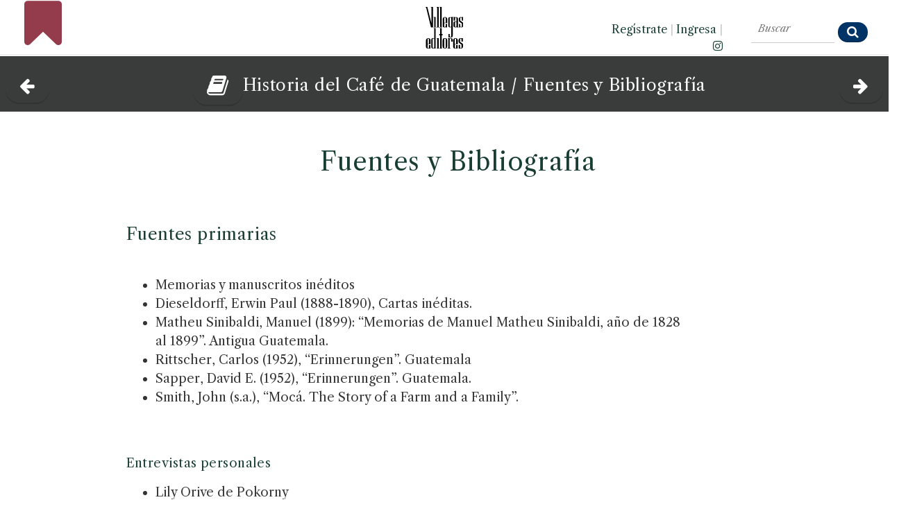

--- FILE ---
content_type: text/html
request_url: https://www.100libroslibres.com/historia-del-cafe-de-guatemala-fuentes-y-bibliografia
body_size: 94626
content:



	






<!DOCTYPE html>
<html lang="es">
	<head>
  <!-- Global site tag (gtag.js) - Google Analytics -->
  <script async src="https://www.googletagmanager.com/gtag/js?id=G-Z0V5Y8WEMM"></script>
  <script>
    window.dataLayer = window.dataLayer || [];
    function gtag(){dataLayer.push(arguments);}
    gtag('js', new Date());
  
    gtag('config', 'G-Z0V5Y8WEMM');
  </script>				
			
		<!-- Meta -->
		<meta http-equiv="Content-Type" content="text/html; charset=windows-1252">
		<meta http-equiv="X-UA-Compatible" content="IE=edge">
		<meta name="viewport" content="width=device-width, initial-scale=1.0, user-scalable=no">

			<!-- Open Graph for facebook
			http://graph.facebook.com/villegaseditores replace [UserName] 
			with yours and get your fb:admis content information where the XXXX goes.
			================================================== -->

  <!--<link rel="shortcut icon" href="https://100libroslibres.com/favicon.ico" />-->
  <link rel="shortcut url" href="https://100libroslibres.com/historia-del-cafe-de-guatemala-fuentes-y-bibliografia" />      
  <!--<link rel="canonical" href="https://100libroslibres.com/libro.html?isbn=9589698289" />-->     



  <meta  http-equiv="Cache-Control" content="max-age=3600"/>
  <meta name="generator" content="Edith - Sistema CMS: MemoriaVisual.com" />
  <meta http-equiv="Content-Type" content="text/html; charset=windows-1252" />
  <meta name="description" content="Uno de los libros libres de Villegas Editores, gratis y completo, gracias a nuestro Amor por Colombia." />
  <meta name="keywords" content="villegas, editores, colombia, libros, benjamin, arte, arquitectura, cultura, cocina, fotograf&iacute;a, hispanoamerica, historia, literatura, naturaleza, maria" />    
  <meta property="og:url" content="https://100libroslibres.com/historia-del-cafe-de-guatemala-fuentes-y-bibliografia" />
  <meta property="og:type" content="book" />
  <meta property="og:title" content="Historia del Café de Guatemala." />
  <meta property='og:image' content='https://100libroslibres.com/isbn/9589698289/cover-redes.webp' />  <meta property="og:image:type" content="image/webp" />
  <meta property="og:image:width" content="1200" />
  <meta property="og:image:height" content="1200" />
  <meta property="og:image:alt" content="Fuentes y Bibliografía" />
  <meta property="og:description" content="Uno de los libros libres de Villegas Editores. Gratis y completo en 100libroslibres.com, gracias a nuestro Amor por Colombia." />	
  <meta property="og:site_name" content="100libroslibres.com" />
  <meta property="fb:app_id" content="115116938551882" />
	<meta property="fb:admins" content="693738624" />		
	<title>Historia del Café de Guatemala, uno de los Libros Libres de Villegas Editores en 100libroslibres.com</title>
		
		<!-- Bootstrap Core CSS -->
		<link href="assets/css/bootstrap.min.css" rel="stylesheet">
		
		<!-- Customizable CSS -->
		<link href="assets/css/2020.css" rel="stylesheet" data-skrollr-stylesheet>
		<link href="assets/css/green.css" rel="stylesheet" title="Color">
		
		<link href="assets/css/owl.carousel.css" rel="stylesheet">
		<link href="assets/css/owl.transitions.css" rel="stylesheet">
		<link href="assets/css/animate.min.css" rel="stylesheet">
		
		<!-- Fonts -->		
  <link rel="preconnect" href="https://fonts.gstatic.com" crossorigin> 
  <link href="https://fonts.googleapis.com/css2?family=Libre+Caslon+Text:ital,wght@0,400;0,700;1,400&display=swap" rel="stylesheet">		
		<link rel="stylesheet" href="assets/font-awesome-4.7.0/css/font-awesome.min.css">		 
		
		<!-- Icons/Glyphs -->
		<link href="assets/fonts/fontello.css" rel="stylesheet">
		
		<!-- Favicon -->
		<link rel="shortcut icon" href="assets/images/favicon.ico">
		
		<!-- HTML5 elements and media queries Support for IE8 : HTML5 shim and Respond.js -->
		<!--[if lt IE 9]>
			<script src="assets/js/html5shiv.js"></script>
			<script src="assets/js/respond.min.js"></script>
		<![endif]-->
		<!-- Buscador -->
		<link rel="stylesheet" href="assets/css/awesomplete.css" />
		
		<style type="text/css">
				#header {
				  position: relative;
				  min-height: 370px;
				}
				#header-content {
				  position: absolute;
				  bottom: 0;
				  left: 0;
				  width: 96%;
				}
				#header, #header * {
				  background: rgba(#FFFFFF;);
				}
				
				
img { 
  -webkit-user-drag: none; 
  -khtml-user-drag: none; 
  -moz-user-drag: none; 
  -o-user-drag: none; 
  user-drag: none; 
}
				
		</style>
  <style>
    a { 
     text-decoration: none;
    }        
  </style>   
        
	</head>
	
	<body onload="initialize()" oncontextmenu="return false;">
		<div id="fb-root"></div>
		<script>(function(d, s, id) {
		  var js, fjs = d.getElementsByTagName(s)[0];
		  if (d.getElementById(id)) return;
		  js = d.createElement(s); js.id = id;
		  js.src = "//connect.facebook.net/es_LA/sdk.js#xfbml=1&version=v2.6&appId=115116938551882";
		  fjs.parentNode.insertBefore(js, fjs);
		}(document, 'script', 'facebook-jssdk'));</script>				

		<!-- ============================================================= HEADER ============================================================= -->		
		<!--MOVIL-->
		<header class="hidden-xl hidden-lg">
			<div class="navbar">			
				<div class="navbar-header" style="border-bottom: 1px solid #CCCCCC; height: 100px;">
	<div class="container">
		<p style="text-align: center; position: relative; top: -30px;"> 	
 		<a class="navbar-brand" href="https://www.villegaseditores.com" title="Conozca el cat&aacute;logo de Villegas Editores" target="_blank"><img src="assets/images/logo.svg" alt="Villegas Editores"></a>
		</p>		 	
		<p style="line-height: 100%; height: 40px; margin-top: 0px; margin-bottom: 0px; position: absolute; top: 18px;">
      <a class="pull-left" data-toggle="collapse" data-target=".navbar-collapse" style="color: #000000;"><i class="fa fa-navicon" style="font-size: 140%; margin-right: 5px;"></i></a> 
      <a href="index.html" class="pull-left" style="color: #BE0000; position: relative; left: 10px;" title="Vuelve a la portada de 100 libros Libres"><i class="fa fa-bookmark" style="font-size: 140%; margin-right: 5px;"></i></a>      
       <!--<a href="https://www.tierradeencanto.com" class="pull-left" style="color: #BE0000; position: relative; left: 10px;" title="Disfruta las im&aacute;genes m&aacute;s inspiradoras de Colombia" target="_blank"><img src="assets/images/colibri.png" style="width: 32px; height: 32px; position: relative;  top: -7px;">
      </a> -->

      <!--<a href="https://www.spotify.com/co/" class="pull-right" style="color: #000000; position: relative; top: 5px;" title=""><i class="fa fa-spotify" style="font-size: 140%; margin-right: 10px;"></i></a>-->		 	 		
      <a href="https://www.instagram.com/villegas.editores/" class="pull-right" style="color: #000000; position: relative; top: -3px;" title="Visite el Instagram de Villegas Editores" target="_blank"><i class="fa fa-instagram" style="font-size: 140%; margin-right: 15px;"></i></a>
            
      <a href='registro.html' class='pull-right' style='color: #000000; position: relative; top: -3px' title='Reg&iacute;strate'><i class='fa fa-key' style='font-size: 140%; margin-right: 10px;'></i></a></li><a href='ingreso.html' class='pull-right'  style='color: #000000; position: relative; top: -3px' title='Ingresa'><i class='fa fa-sign-in' style='font-size: 140%; margin-right: 10px;'></i></a></li>      
      
      
      

      
 		</p>	
 		<!--
		<p style="line-height: 100%; height: 40px; margin-top: 0px; margin-bottom: 0px; position: absolute; top: 70px;">
      <a href="https://www.villegaseditores.com" class="pull-left" title="Visite el sitio web de la Presidencia de la Rep&uacute;blica de Colombia" target="_blank"><img src="assets/images/logo-presidencia.png" style="height: 15px;"></a> 
      <a href="https://www.villegaseditores.com" class="pull-right" title="Visite el sitio web de Marca Pa&iacute;s Colombia" target="_blank"><img src="assets/images/logo-pais.png" style="height: 15px; margin-right: 10px;"></a>
 		</p>
 		-->	
 		 		
	</div>
</div>				
				<div class="yamm" style="background-color: #000000;">					
					<div class="navbar-collapse collapse">
						<div class="container">				
							<ul class="nav navbar-nav" style="margin-left: 0px; text-transform: none !important; font-size: 14px; position: relative; top: -10px; border-bottom: 0px solid #000000;">
<li>
<a href='index.html' style='color: #000000;'><i class='icon-home'></i> PORTADA</a></li>
<li><a href="libros-libres-de-arquitectura" style="color: #000000;">Arquitectura</a></li>
<li><a href="libros-libres-de-arte" style="color: #000000;">Arte</a></li>
<li><a href="libros-libres-de-cocina" style="color: #000000;">Cocina</a></li>
<li><a href="libros-libres-de-fotografia" style="color: #000000;">Fotograf&iacute;a</a></li>
<li><a href="libros-libres-de-historia" style="color: #000000;">Historia</a></li>
<li><a href="libros-libres-de-naturaleza" style="color: #000000;">Naturaleza</a></li>
<li><a href="libros-libres-de-tradiciones" style="color: #000000;">Tradiciones</a></li>
<li><a href="libros-libres-de-temas-varios" style="color: #000000;">Varios</a></li>
<li class="searchbox" style="position: relative; top: -10px;">
		<form id="search" class="navbar-form search" role="search" action="buscar.html">
				<input type="search" class="awesomplete" data-list="#mylist" name="consulta" placeholder="Buscar" style="font-size: 100%; color: #000000; height: 30px; width: 180px; position: relative; top: -10px; left: -14px;">
				<input type="hidden" name="ver" value="textos">
				<button type="submit" class="btn btn-default btn-submit icon-search" style="position: relative; left: -10px; top: -3px;"></button>
		</form>
</li>	
</ul>															
						</div><!-- /.container -->					
					</div><!-- /.navbar-collapse -->
				</div><!-- /.yamm -->												
			</div><!-- /.navbar -->
		</header>			
		
		<!--ESCRITORIO-->
		<header class="hidden-xs hidden-sm" style="position:fixed; top:0; width:100%; z-index:100;">		

				   <div class="fixed-top" style="background-color: #FFFFFF; height: 80px; border-bottom: 2px solid #EFEFEF;">
       <div class="col-lg-4" style="">
            <p style="text-align: left; font-size: 140%; margin-left: 20px; margin-top: 0px;">                 
                 <a href="index.html" title="Vuelve a la portada de 100 Libros Libres"><i class="fa fa-bookmark" style="font-size: 300%; color: #943B4C; position: relative; top: -3px;"></i></a>&nbsp;&nbsp;
                 <!--<a href="https://tierradeencanto.com" title="Disfruta las im&aacute;genes m&aacute;s inspiradoras de Colombia" target="_blank"><img src="assets/images/colibri.png" style="width: 80px; height: 80px; position: relative; top: -20px;"></a>-->
             </p>    
       </div> 
       <div class="col-lg-4" style="text-align: center;">
            <!--<a href="https://presidencia.gov.co" title="Visite el sitio web de la Presidencia de la Rep&uacute;blica de Colombia" target="_blank"><img src="assets/images/logo-presidencia.png" style="height: 20px; margin-top: 25px; margin-right: 20px;"></a>-->          
            <a href="https://www.villegaseditores.com" title="Conozca el cat&aacute;logo de Villegas Editores" target="_blank"><img src="assets/images/logo.svg" style="height: 60px; margin-top: 10px;"></a>
            <!--<a href="https://colombia.co" title="Visite el sitio web de Marca Pa&iacute;s Colombia" target="_blank"><img src="assets/images/logo-pais.png" style="height: 20px; margin-top: 25px; margin-left: 20px;"></a>-->          
       </div> 
       <div class="col-lg-2" style="text-align: right;">
           <p style="text-align: right; font-size: 90%; font-weight: 400%; margin-right: -20px; margin-top: 30px;">                
               <a href='registro.html'>Reg&iacute;strate</a> <span style='color: #CCCCCC;'>|</span> <a href='ingreso.html'>Ingresa</a> <span style='color: #CCCCCC;'>|</span>               
               <a href="https://www.instagram.com/villegas.editores" title="Conozca el Instagram de Villegas Editores" target="_blank"><i class="fa fa-instagram"></i></a>       
           </p>
       </div> 
       <div class="col-lg-2" style="">      
               <form id="search" role="search" action="buscar.html" style="margin-top: 12px;">          
                  <input type="search" class="awesomplete" data-list="#mylist" name="consulta" placeholder="Buscar" style="width: 120px; margin-top: 0px; background-color: #FFFFFF; font-weight: 500; font-style: italic; color: #3A3B3B; border-top: none; border-left: none; border-right: none;">
                  <button type="submit" class="btn btn-small btn-submit fa fa-search" style="font-size: 100%; position: relative; left: 0px; top: 5px;"></button>		
                  <input type="hidden" name="ver" value="textos">          
               </form> 	         
       </div>        
			</div> 
		</header>
		<!-- ============================================================= HEADER : END ============================================================= -->
		<!-- ============================================================= MAIN ============================================================= -->
		
		<main>
    		<!-- ============================================================= LISTA DE LIBROS PARA EL BUSCADOR ============================================================= -->							
    		<div style="visibility: hidden; height: 1px; overflow: hidden;">
	<ul id="mylist">
		<li>Botero esculturas (1998)</li><li>Salmona (1998)</li><li>El sabor de Colombia (1994)</li><li>Wayuú. Cultura del desierto colombiano (1998)</li><li>Semana Santa en Popayán (1999)</li><li>Cartagena de siempre (1992)</li><li>Palacio de las Garzas (1999)</li><li>Juan Montoya (1998)</li><li>Aves de Colombia. Grabados iluminados del Siglo XVIII (1993)</li><li>Alta Colombia. El esplendor de la montaña (1996)</li><li>Artefactos. Objetos artesanales de Colombia (1992)</li><li>Carros. El automovil en Colombia (1995)</li><li>Espacios Comerciales. Colombia (1994)</li><li>Cerros de Bogotá (2000)</li><li>El Terremoto de San Salvador. Narración de un superviviente (2001)</li><li>Manolo Valdés. La intemporalidad del arte (1999)</li><li>Casa de Hacienda. Arquitectura en el campo colombiano (1997)</li><li>Fiestas. Celebraciones y Ritos de Colombia (1995)</li><li>Costa Rica. Pura Vida (2001)</li><li>Luis Restrepo. Arquitectura (2001)</li><li>Ana Mercedes Hoyos. Palenque (2001)</li><li>La Moneda en Colombia (2001)</li><li>Jardines de Colombia (1996)</li><li>Una jornada en Macondo (1995)</li><li>Retratos (1993)</li><li>Atavíos. Raíces de la moda colombiana (1996)</li><li>La ruta de Humboldt. Colombia - Venezuela (1994)</li><li>Trópico. Visiones de la naturaleza colombiana (1997)</li><li>Herederos de los Incas (1996)</li><li>Casa Moderna. Medio siglo de arquitectura doméstica colombiana (1996)</li><li>Bogotá desde el aire (1994)</li><li>La vida en Colombia (1994)</li><li>Casa Republicana. La bella época en Colombia (1995)</li><li>Selva húmeda de Colombia (1990)</li><li>Richter (1997)</li><li>Por nuestros niños. Programas para su Proteccion y Desarrollo en Colombia (1990)</li><li>Mariposas de Colombia (1991)</li><li>Colombia tierra de flores (1990)</li><li>Los países andinos desde el satélite (1995)</li><li>Deliciosas frutas tropicales (1990)</li><li>Arrecifes del Caribe  (1988)</li><li>Casa campesina. Arquitectura vernácula de Colombia (1993)</li><li>Páramos (1988)</li><li>Manglares (1989)</li><li>Señor Ladrillo (1988)</li><li>La última muerte de Wozzeck (2000)</li><li>Historia del Café de Guatemala (2001)</li><li>Casa Guatemalteca (1999)</li><li>Silvia Tcherassi (2002)</li><li>Ana Mercedes Hoyos. Retrospectiva (2002)</li><li>Francisco Mejía Guinand (2002)</li><li>Aves del Llano (1992)</li><li>El año que viene vuelvo (1989)</li><li>Museos de Bogotá (1989)</li><li>El arte de la cocina japonesa (1996)</li><li>Botero Dibujos (1999)</li><li>Colombia Campesina (1989)</li><li>Conflicto amazónico. 1932-1934 (1994)</li><li>Débora Arango. Museo de Arte Moderno de Medellín (1986)</li><li>La Sabana de Bogotá (1988)</li><li>Casas de Embajada en Washington D.C. (2004)</li><li>XVI Bienal colombiana de Arquitectura 1998 (1998)</li><li>Visiones del Siglo XX colombiano. A través de sus protagonistas ya muertos (2003)</li><li>Río Bogotá (1985)</li><li>Jacanamijoy (2003)</li><li>Álvaro Barrera. Arquitectura y Restauración (2003)</li><li>Campos de Golf en Colombia (2003)</li><li>Cartagena de Indias. Visión panorámica desde el aire (2003)</li><li>Guadua. Arquitectura y Diseño (2003)</li><li>Enrique Grau. Homenaje (2003)</li><li>Mauricio Gómez. Con la mano izquierda (2003)</li><li>Ignacio Gómez Jaramillo (2003)</li><li>Tesoros del Colegio Mayor de Nuestra Señora del Rosario. 350 años (2003)</li><li>Manos en el arte colombiano (2003)</li><li>Historia de la Fotografía en Colombia. Museo de Arte Moderno de Bogotá (1983)</li><li>Arenas Betancourt. Un realista más allá del tiempo (1986)</li><li>Los Figueroa. Aproximación a su época y a su pintura (1986)</li><li>Andrés de Santa María (1985)</li><li>Ricardo Gómez Campuzano (1987)</li><li>El encanto de Bogotá (1987)</li><li>Manizales de ayer. Album de fotografías (1987)</li><li>Ramírez Villamizar. Museo de Arte Moderno de Bogotá (1984)</li><li>La transformación de Bogotá (1982)</li><li>Las fronteras azules de Colombia (1985)</li><li>Botero en el Museo Nacional de Colombia. Nueva donación 2004 (2004)</li><li>Gonzalo Ariza. Pinturas (1978)</li><li>Grau. El pequeño viaje del Barón Von Humboldt (1977)</li><li>Bogotá Viva (2004)</li><li>Albergues del Libertador en Colombia. Banco de la República (1980)</li><li>El Rey triste (1980)</li><li>Gregorio Vásquez (1985)</li><li>Ciclovías. Bogotá para el ciudadano (1983)</li><li>Negret escultor. Homenaje (2004)</li><li>Mefisto. Alberto Iriarte (2004)</li><li>Suramericana. 60 Años de compromiso con la cultura (2004)</li><li>Rostros de Colombia (1985)</li><li>Flora de Los Andes. Cien especies del Altiplano Cundi-Boyacense (1984)</li><li>Casa de Nariño (1985)</li><li>Periodismo gráfico. Círculo de Periodistas de Bogotá (1984)</li><li>Cien años de arte colombiano. 1886 - 1986 (1985)</li><li>Pedro Nel Gómez (1981)</li><li>Colombia amazónica (1988)</li><li>Palacio de San Carlos (1986)</li><li>Veinte años del Sena en Colombia. 1957-1977 (1978)</li><li>Bogotá. Estructura y principales servicios públicos (1978)</li><li>Colombia Parques Naturales (2006)</li><li>Érase una vez Colombia (2005)</li><li>Colombia 360°. Ciudades y pueblos (2006)</li><li>Bogotá 360°. La ciudad interior (2006)</li><li>Guatemala inédita (2006)</li><li>Casa de Recreo en Colombia (2005)</li><li>Manzur. Homenaje (2005)</li><li>Gerardo Aragón (2009)</li><li>Santiago Cárdenas (2006)</li><li>Omar Rayo. Homenaje (2006)</li><li>Beatriz González (2005)</li><li>Casa de Campo en Colombia (2007)</li><li>Luis Restrepo. construcciones (2007)</li><li>Juan Cárdenas (2007)</li><li>Luis Caballero. Homenaje (2007)</li><li>Fútbol en Colombia (2007)</li><li>Cafés de Colombia (2008)</li><li>Colombia es Color (2008)</li><li>Armando Villegas. Homenaje (2008)</li><li>Manuel Hernández (2008)</li><li>Alicia Viteri. Memoria digital (2009)</li><li>Clemencia Echeverri. Sin respuesta (2009)</li><li>Museo de Arte Moderno de Cartagena de Indias (2009)</li><li>Agua. Riqueza de Colombia (2009)</li><li>Volando Colombia. Paisajes (2009)</li><li>Colombia en flor (2009)</li><li>Medellín 360º. Cordial, Pujante y Bella (2009)</li><li>Arte Internacional. Colección del Banco de la República (2009)</li><li>Hugo Zapata (2009)</li><li>Apalaanchi. Pescadores Wayuu (2009)</li><li>Bogotá vuelo al pasado (2010)</li><li>Grabados Antiguos de la Pontificia Universidad Javeriana. Colección Eduardo Ospina S. J. (2010)</li><li>Orquídeas. Especies de Colombia (2010)</li><li>Apartamentos. Bogotá (2010)</li><li>Luis Caballero. Erótico (2010)</li><li>Luis Fernando Peláez (2010)</li><li>Aves en Colombia (2011)</li><li>Pedro Ruiz (2011)</li><li>El mundo del arte en San Agustín (2011)</li><li>Cundinamarca. Corazón de Colombia (2011)</li><li>El hundimiento de los Partidos Políticos Tradicionales venezolanos: El caso Copei (2014)</li><li>Artistas por la paz (1986)</li><li>Reglamento de uniformes, insignias, condecoraciones y distintivos para el personal de la Policía Nacional (2009)</li><li>Historia de Bogotá. Tomo I - Conquista y Colonia (2007)</li><li>Historia de Bogotá. Tomo II - Siglo XIX (2007)</li><li>Academia Colombiana de Jurisprudencia. 125 Años (2019)</li><li>Duque, su presidencia (2022)</li>		
	</ul>
</div>


    		<!-- ============================================================= LISTA DE LIBROS PARA EL BUSCADOR : END ============================================================= -->										
    			
    		<!-- ============================================================= SECTION â€“ PORTFOLIO POST ============================================================= -->
        <!-- CONTENIDO MOVILES -->		
        <div class="hidden-xl hidden-lg" id="novedades" style="margin-left: 10px; margin-top: 0px; margin-bottom: 20px;">
						          		  														  								  								  								  								   		
	 
          <div class="row" style="background-color:#3a3b3b; height: 100px; text-align: center;">  
                          
              <table>
              <tr>
              <td width="20%" style="vertical-align: middle;">
                <p style='text-align: center;'><a href='libros-libres-de-historia' title='' acceskey='a'><button type='submit' class='btn btn-navy btn-submit fa fa-arrow-left' style='font-size: 100%; position: relative; left: 0px; top: 0px;'></button></a></p>               
              </td>		
              <td width="60%">
                  <p style='text-align: center; margin-top: 0px; font-size: 90%; line-height: 120%; margin-top: 0px; margin-bottom: 0px; color: #FFFFFF;'><a href='historia-del-cafe-en-guatemala-contenido' title='Volver al contenido del libro' class='link_blanco'><button type='submit' class='btn btn-navy btn-submit fa fa-book' style='font-size: 100%; position: relative; left: 0px; top: 0px;'></button></a>Historia del Café de Guatemala / </p><p style='text-align: center; margin-top: 0px; font-size: 90%; line-height: 120%; margin-top: 0px; margin-bottom: 0px; color: #FFFFFF;'>Fuentes y Bibliografía</p>            		            		
              </td>			
              <td width="20%" style="vertical-align: middle;">
                <p style='text-align: left;'><a href='historia-del-cafe-de-guatemala-glosario' title='Glosario' accesskey='s'><button type='submit' class='btn btn-navy btn-submit fa fa-arrow-right' style='font-size: 100%; position: relative; left: -10px; top: 0px;'></button></a></p>               
              </td>			
              </tr>
              </table>
          </div> 
          <div class="row" style="background-color: #FFFFFF; ">              
              <h3 style='margin-top: 20px; margin-bottom: 0px; margin-left: 20px;'>Fuentes y Bibliografía</h3><div style='margin-left: 20px; margin-right: 20px; font-size: 90%;'>
<h3 id="toc0"> Fuentes primarias</h3>
<ul>
    <li>Memorias y manuscritos in&eacute;ditos</li>
    <li>Dieseldorff, Erwin Paul (1888-1890), Cartas in&eacute;ditas. </li>
    <li>Matheu Sinibaldi, Manuel (1899): “Memorias de Manuel Matheu     Sinibaldi, a&ntilde;o de 1828 al 1899”. Antigua Guatemala.</li>
    <li>Rittscher, Carlos (1952), “Erinnerungen”. Guatemala</li>
    <li>Sapper, David E. (1952), “Erinnerungen”. Guatemala.</li>
    <li>Smith, John (s.a.), “Moc&aacute;. The Story of a Farm and a Family”.</li>
</ul>


<h4 id="toc1"> Entrevistas personales</h4>
<ul>
    <li>Lily Orive de Pokorny</li>
    <li>Juan Jos&eacute; Falla</li>
    <li>Mar&iacute;a Zelaya Aguirre</li>
    <li>Pedro Echeverr&iacute;a</li>
    <li>Coralia Herrera</li>
    <li>Dr. Carlos Portocarrero</li>
    <li>Luis Beltranena</li>
    <li>Tom&aacute;s Olivero</li>
    <li>Emilio Mariscal</li>
    <li>Alfredo Hern&aacute;ndez</li>
    <li>Hasso Lehnhoff</li>
    <li>Francisco Sarg</li>
    <li>Erick Mack</li>
</ul>


<h4 id="toc2"> Peri&oacute;dicos</h4>
<ul>
    <li>Centro-Am&eacute;rica (Guatemala), 1911-1918</li>
    <li>La Gaceta de Guatemala (Guatemala), 1847-1871. </li>
    <li>La Gazeta de Goathemala (Guatemala, 1797-1816.</li>
    <li>La Rep&uacute;blica Agr&iacute;cola (Guatemala), 1897-1905.</li>
    <li>La Revista, peri&oacute;dico semanario de la Sociedad de Amigos del Estado de Guatemala (Guatemala), 1846-</li>
    <li>Peri&oacute;dico de Agricultura e Industria, etc. (Sociedad Econ&oacute;mica)     (1870- )</li>
    <li>Revista Agr&iacute;cola, Guatemala (1920-</li>
    <li>Revista Cafetalera (Guatemala) (1944-</li>
</ul>


<h3 id="toc3"> Fuentes secundarias</h3>

<h4 id="toc4"> Obras publicadas</h4>
<ul>
    <li>Aguilar, Manuel (1845), Memoria sobre el cultivo del caf&eacute;, arreglada a la pr&aacute;ctica de lo que se observa en Costa Rica, escrita por el licenciado Manuel Aguilar, y mandada a imprimir por el Consulado de Comercio de Guatemala. Guatemala: Imprenta de La Paz, Calle de Mercaderes. </li>
    <li>Alem&aacute;n Bola&ntilde;os, G. (1945, 1946), Vida agr&iacute;cola de Guatemala. Las grandes fincas, las buenas fincas. 2 partes. Guatemala: Editorial Hispania.</li>
    <li>Alvarado, Juan Antonio (1935), Tratado de caficultura pr&aacute;ctica.     Guatemala: Tipograf&iacute;a Nacional.</li>
    <li>Asociaci&oacute;n Nacional del Caf&eacute; (ANACAF&Eacute;), Memoria de Labores (1960-)</li>
    <li>Asturias, J. Joaqu&iacute;n (1900), “El caf&eacute;”, en La Rep&uacute;blica Agr&iacute;cola I, 7, pp. 151-153. </li>
    <li>Blass, George (1905-1907), “Die Entwicklung des Hamburger Kaffeehandels”, en Hamburgs Handel und Verkehr, II:193-227.</li>
    <li>Bratton, Sam T. (1939), “El Pacayal: A Coffee Finca in Guatemala”, en The Journal of Geography, 38, pp. 45-50.</li>
    <li>Brigham, William T. (1965), Guatemala, The Land of the Quetzal. A Sketch. A facsimile repro- duction of the 1887 edition. New York, Charles Scribner’s Sons. Introduction by Wilson Popenoe. Gainesville: University of Florida Press.</li>
    <li>Britnell, George E. (1951), The Economic Development of Guatemala. Report of a Mission sponsored by the IBRD in Collaboration with the Government of Guatemala. Washington: International Bank for Reconstruction and Development.</li>
    <li>Bulmer-Thomas, V&iacute;ctor (1983), “Economic Development Over the Long Run - Central America Since 1920”, en Journal of Latin American Studies, N&ordm; 15, pp. 269-294.</li>
    <li>Burns, E. Bradford (1986), Eadweard Muybridge in Guatemala, 1875. The Photographer as a Social Recorder. Berkeley, Los Angeles, London: University of California Press.</li>
    <li>Cambranes, J.C. (1985), Caf&eacute; y campesinos en Guatemala, 1853-    1897. Guatemala: Editorial Universitaria, IIES, USAC.</li>
    <li><u></u> (1988), Sobre los empresarios agrarios y el Estado en Guatemala. Guatemala-Madrid: Centro de Estudios Rurales Centroamericanos (CERCA).</li>
    <li>Cardoso, Ciro Flamarion Santana (1975), “Historia econ&oacute;mica del caf&eacute; en Centroam&eacute;rica (siglo XIX): estudio comparativo”, en Estudios Sociales Centroamericanos IV, 10, pp. 9-55.</li>
    <li>Cazali Availa, Augusto (1976), “El desarrollo del cultivo del caf&eacute; y su influencia en el r&eacute;gimen del trabajo agr&iacute;cola: &eacute;poca de la Reforma liberal, 1871-1885”, en Anuario de Estudios Americanos 2, pp. 35-93.</li>
    <li>Cifuentes Medina, Edeliberto (1984), Los cafetaleros antes de 1871: sus demandas y contradicciones. Guatemala: USAC, CCEE.</li>
    <li>Cook, O. F. (1901), Shade in Coffee Culture. Bulletin No. 25. U.S. Department of Agriculture, Division of Botany. Washington: Government Printing Office.</li>
    <li>Coste, Ren&eacute; (1954), Cafetos y caf&eacute;s en el mundo. I. Los cafetos. Paris: G.-P. Maisonneuve &amp; Larose.</li>
    <li>Daffert, Doctor (1911), Principios del cultivo racional del caf&eacute;. Estudio sobre los abonos que deben emplearse. Traducido por Jorge Garc&iacute;a Salas. Guatemala: Talleres Electra.</li>
    <li>D’Herelle, F. H. (1909), “Una nueva plaga del cafeto causada por‘Phtora vastatrix’ nor. gen. et sp.”, en Centro-Am&eacute;rica I, 3, pp. 440-445.</li>
    <li>Dieseldorff, Erwin Paul (1900), “Nuestra agricultura”, en La     Rep&uacute;blica Agr&iacute;cola I, 1, pp.     15-16.</li>
    <li><u></u> (1908), Der Kaffeebaum. Praktische Erfahrungen &uuml;ber seine Behandlung im n&ouml;rdlichen Guatemala. Berlin: Hermann Paetel.</li>
    <li>Directorio de la ciudad de Guatemala, 1881.</li>
    <li>Directorio General de la Rep&uacute;blica de Guatemala, 1930.</li>
    <li>Directorio Nacional de Guatemala, 1908.</li>
    <li>Directorio Occidental, 1908.</li>
    <li>Directorio oficial y gu&iacute;a general de la Rep&uacute;blica de Guatemala, 1915-1916.</li>
    <li>Domville-Fife, Charles W. (1913), Guatemala and the States of Central America. London: Francis Griffiths.</li>
    <li>Du Teil, &Oacute;scar y Javier du Teil (1866), “Cultivo del caf&eacute; y beneficio de su fruto: instrucci&oacute;n dedicada al Excelent&iacute;simo Sr. Don Rafael Carrera, Presidente Vitalicio de la Rep&uacute;blica de Guatemala”, en Colecci&oacute;n de memorias y trabajos de la Sociedad Econ&oacute;mica de Guatemala, I, N&ordm; 4, pp. 76-90; N&ordm; 5, pp 95-101; N&ordm; 6, pp 108-114.</li>
    <li>Echeverr&iacute;a Morales, Guillermo (1972), Breve historia del caf&eacute;, c&oacute;mo lleg&oacute; a Costa Rica, comentarios sobre las leyes que impulsaron las siembras. San Jos&eacute;, C.R.: Trejos Hermanos.</li>
    <li>Economic Impact of Coffee (1968), Washington: World Coffee. Information Center.</li>
    <li>Erckert, F. C. von (1901-1902), “Die wirtschaftlichen Interessen Deutschlands in Guatemala”, en Beitr&auml;ge zur Kolonialpolitik und Kolonialwirtschaft (Berl&iacute;n), III, pp. 225-238, 269-284.</li>
    <li>Everall, William (1912), “De c&oacute;mo empez&oacute; la industria cafetera en Guatemala”, en Centro-Am&eacute;rica, IV, N&ordm; 1, pp. 147-151.</li>
    <li>Exposici&oacute;n de los cafeteros ante la Asamblea legislativa pidiendo se supriman los derechos de exportaci&oacute;n (1898). Guatemala: Tipograf&iacute;a S&aacute;nchez &amp; de Guise.</li>
    <li>Ferguson, Erna (1937), Guatemala. New York: Alfred A. Knopf.</li>
    <li>Foreign Office, Annual Series (1890-1910), “Guatemala. Trade of Guatemala”, en Diplomatic and Consular Reports on Trade and Finance. Nos. 763, 974, 1096, 1245, 1691, 1946, 2139, 2354, 2488, 2868, 3238, 3400, 3469, 3620, 3686, 3890, 3924, 4098, 4101, 4339, 4384, 4585, 4628, 4832. London: Harrison and Sons, St. Martin’s Lane.</li>
    <li>       Miscellaneous Series (1892), “Guatemala. Report on the Coffee Industry of Guatemala”, en Reports on Subjects of General and Commercial Interest, N&ordm; 255. London: Harrison and Sons, St. Martin’s Lane.</li>
    <li>Glade, William (1986), “Am&eacute;rica Latina y la econom&iacute;a internacional, 1870-1914”, en Leslie Bethell (ed.), Historia de Am&eacute;rica Latina. 7. Am&eacute;rica Latina: Econom&iacute;a y sociedad, c. 1870-1930. Barcelona: Editorial Cr&iacute;tica, 1991. [Cambridge: Cambridge University Press, 1986].</li>
    <li>G&oacute;mez, Gabriel (1894), Cultivo y beneficio del caf&eacute;. M&eacute;xico: Oficina Tipogr&aacute;fica de la Secretar&iacute;a de Fomento. (3&ordf; ed., 1921)</li>
    <li>Guerra-Borges, Alfredo (1973), Geograf&iacute;a econ&oacute;mica de Guatemala. Tomo II. Guatemala: Editorial Universitaria.</li>
    <li>   (1999), Guatemala, el largo camino a la modernidad (su trayectoria, primera etapa, 1871-1944). M&eacute;xico: Instituto de Investigaciones Econ&oacute;micas, UNAM.</li>
    <li>Guerrero, J. Gustavo (1911), “Sobre la situaci&oacute;n del caf&eacute; en     1912”, en Centro-Am&eacute;rica III, pp. 618-619.</li>
    <li>Haas, Robert Bartlett (1976), Eadweard Muybridge. Man in Motion. Berkley, Los &Aacute;ngeles, London University of California Press.</li>
    <li>Haefkens, Jacobo (1969), Viaje a Guatemala y Centroam&eacute;rica. Sociedad de Geograf&iacute;a e Historia de Guatemala. Serie Viajeros. Vol. I. Guatemala: Editorial Universitaria.</li>
    <li>Hamburgs Handel und Verkehr (1886-87-1912-14), Illustrieres Exporthandbuch. Hrsg. von der Hamburger B&ouml;rsenhalle. Hamburg.</li>
    <li>Handbuch der Deutschen Aktien-Gesellschaften (HDAG). Jahrbuch der deutschen B&ouml;rsen (1898-99-1930), Berlin, Leipzig, Hamburg: Verlag f&uuml;r B&ouml;rsen- und Finanzliteratur A.G.</li>
    <li>Helmrich, Gustavo (1913), “Ensayos relativos al empleo de abonos artificiales en el cultivo del caf&eacute;”, en Centro-Am&eacute;rica V, pp. 117-141.</li>
    <li>Herrick, Thomas R. (1974), Desarrollo econ&oacute;mico y pol&iacute;tico de Guatemala durante el per&iacute;odo de Justo Rufino Barrios (1871-1885). San Jos&eacute;, C.R.: EDUCA.</li>
    <li>Hinojosa, Gabriel, “Cultivo del caf&eacute;”, en Memoria de Fomento.     Secretar&iacute;a de Estado en el Despacho de Agricul&shy;tura.</li>
    <li>Historia General de Guatemala (1999), 6 tomos, dir. por Jorge Lujan Mu&ntilde;oz. Guatemala: Asociaci&oacute;n de Amigos del Pa&iacute;s, Fundaci&oacute;n para la Cultura y el Desarrollo. </li>
    <li>Informe de la Direcci&oacute;n General de Estad&iacute;stica (1887), Guatemala: Tipograf&iacute;a La Uni&oacute;n.</li>
    <li>Informe del Ciudadano Presidente de la Rep&uacute;blica, Doctor Juan Jos&eacute; Ar&eacute;valo al Congreso Nacional en su primer per&iacute;odo de sesiones ordinarias, a&ntilde;os 1946, 1947, 1948, 1949, 1950, 1951. Guatemala, Tipograf&iacute;a Nacional.</li>
    <li>Informe del Ciudadano Presidente de la Rep&uacute;blica, Teniente Coronel Jacobo Arbenz Guzm&aacute;n al Congreso Nacional en su primer per&iacute;odo de sesiones ordinarias, a&ntilde;os 1952, 1953, 1954. Guatemala, Tipograf&iacute;a Nacional.</li>
    <li>Jones, Chester Lloyd (1940), Guatemala, Past and Present. Minneapolis: University of Minnesota Press.</li>
    <li>Jones, J. Bascom y.(eds.) (1915): El “Libro Azul” de Guatemala. </li>
    <li>Key, Helmer (1929), Kaffee, Zucker und Bananen. Eine Reise nach Cuba und Guatemala. M&uuml;nchen: Drei Masken Verlag.</li>
    <li>King, Arden R. (1974), Coban and the Verapaz. History and Cultural Process in Northern Guatemala. Public. # 37, Middle American Research Institute, Tulane University, New Orleans.</li>
    <li>Kleinschmidt, Robert V. (1921), Historia de la finca “Cerro Redondo”, compilada por R.V.K. Guatemala: Tipograf&iacute;a S&aacute;nchez &amp; de Guise.</li>
    <li>Koebel, W. H. (1917), Central America. London: T. Fisher Unwin Ltd.</li>
    <li>K&uuml;sel, Ernst-G&uuml;nther (1939), Die Kaffeehandelsorganisation in Zentralamerika und Kolumbien. Hamburg: Friedrichsen, De Gruyter.</li>
    <li>Lazo, H&eacute;ctor (1925), “Guatemalan Coffee. Its Cultivation, Production, and Exportation”, en Revista Econ&oacute;mica XII, 825-831.</li>
    <li>Mariscal Ord&oacute;nez, Emilio (1986), “Desarrollo del cultivo del caf&eacute; en Guatemala”, en Revista Cafetalera, N&ordm; 267, pp. 9-20.</li>
    <li>        (1987), “Caf&eacute;: desarrollo de su cultivo en Guatemal&shy;a”, en Revista Cafetale&shy;ra, N&ordm; 281, pp. 11-13.</li>
    <li>Massia, Pierre &amp; Hugo Rombouts et al. (1995), La Passion du Caf&eacute; par Malongo. Bilbao, Bruselas: Artis-Historia.</li>
    <li>McCreery<a class="" href="http://example.com/new.php?page=McCreery">?</a>, David J. (1975), “Financiando el desarrollo en Am&eacute;rica Latina del siglo XIX: el caso de Guatemala: 1871-1885”, en Revista del Pensamiento Centroamericano, 147, pp. 1-8.</li>
    <li>     (1976), “Coffee and Class: The Structure of Develop&shy;ment in Liberal Guatemal&shy;a”, en Hispanic American Historial Review, 56, 3, pp. 438-460.</li>
    <li>     (1981), Desarrollo econ&oacute;mico y pol&iacute;tica nacional. El Ministerio de Fomento de Guatemala. Guatemala: CIRMA.</li>
    <li>     (1982), “La estructura del desarrollo en la Guatemala liberal: caf&eacute; y clases sociales”, Anales de la Academia de Geograf&iacute;a E Historia de Guatemala., 56:211-227.</li>
    <li>     (1983), “Debt Servitude in Rural Guatemala, 1876-1936”, en Hispanic American Historical Review, 63, 4, pp. 735-759.</li>
    <li>     (1986), “‘An Odious Feudalism’. Mandamiento Labor and Commercial Agriculture in Guatemala, 1858-1920”, en Latin American Perspectives 13, pp. 99-118.</li>
    <li>     (1990), “State Power, Indigenous Communities, and Land in Nineteenth-Century Guatemala, 1820-1920”, en Guatemalan Indians and the State: 1540 tp 1988, Carol A. Smith (ed.). Austin: University of Texas Press.</li>
    <li>     (1994a), “El impacto del caf&eacute; en las tierras de las comunidades ind&iacute;genas: Guatemala: 1870-1930”, en Tierra, caf&eacute; y sociedad. Ensayos sobre historia agraria centro - americana, H&eacute;ctor P&eacute;rez Brignoli y Mario Samper (comps.), San Jos&eacute;, C.R.: FLACSO, PP. 227-278.</li>
    <li>     (1994b), Rural Guatemala, 1760-1940. Stanford: Stanford University Press.</li>
    <li>     (1995a), “Agricultura, 1821-1860”, en Historia General de Guatemala, Jorge Luj&aacute;n Mu&ntilde;oz, director general. Guatemala: AAP-FCD, tomo IV, pp. 481-502.</li>
    <li>     (1995b), “El caf&eacute; y sus efectos en la sociedad ind&iacute;gena”, en Historia General de Guatemala, Jorge Luj&aacute;n Mu&ntilde;oz, director general. Guatemala: AAP-FCD, tomo IV, pp. 503-534.</li>
    <li>McKinnon<a class="" href="http://example.com/new.php?page=McKinnon">?</a> &amp; Co. Ltd., Wm. (1914), Maquinaria para haciendas de     caf&eacute;. Aberdeen, Escocia: Aberdeen ‘Daily’ Journal Printers.</li>
    <li>Memorias de la Secci&oacute;n de Estad&iacute;stica (1892). Guatemala. </li>
    <li>Memorias de las Secretar&iacute;as de Estado (1879-). Guatemala.</li>
    <li>Memorias de los Actos de Gobierno, con que el Presidente da cuenta a la Asamblea Nacional, instalada el 11 de septiembre de 1876.</li>
    <li>M&eacute;ndez, Joaqu&iacute;n (1895), Gu&iacute;a del inmigrante en la Rep&uacute;blica de Guatemala. Guatemala: Imprenta de “La Uni&oacute;n”.</li>
    <li>Mendoza, Jos&eacute; Luis (1971), Derecho internacional del caf&eacute;; el convenio internacional del caf&eacute; de 1962. Guatemala: Anacaf&eacute;.</li>
    <li>Mensaje de la Junta Revolucionaria de Gobierno a la Asamblea Nacional Legislativa al abrir &eacute;sta sus sesiones ordinarias el 1&ordm; de marzo de 1945. Guatemala: Marzo de 1945.</li>
    <li>Mensaje que el Presidente de la Rep&uacute;blica, General Jorge Ubico, dirige a la Asamblea nacional Legislativa al abrir su per&iacute;odo de sesiones ordinarias, a&ntilde;os 1932, 1933, 1934, 1935, 1936, 1937, 1938, 1939, 1940, 1941, 1942, 1943. Guatemala, Tipograf&iacute;a Nacional.</li>
    <li>Ministerio de Fomento (1879), Estad&iacute;stica agr&iacute;cola. Departamentos de Alta y Baja Verapaz. Guatemala: Imprenta Nueva de J.Luna.</li>
    <li>Mosk, Sanford A. (1948), “Latin America and the World Economy, 1850-1914”, Inter-American Economic Affairs II:3, pp. 53-82.</li>
    <li>     (1958), “Econom&iacute;a cafetalera de Guatemala durante el per&iacute;odo 1850-1918. Su desarrollo y signos de inestabilidad”, en Econom&iacute;a de Guatemala. Publicaci&oacute;n N&ordm; 6 del Seminario de Integraci&oacute;n Social Guatemalteca. Guatemala: Ministerio de Educaci&oacute;n P&uacute;blica; pp. 161-182.</li>
</ul>

<p>Munro, Dana G. (1918), The Five Republics of Central America. New York: Russel &amp; Russel.</p>

<ul>
    <li>N&aacute;jera Mart&iacute;nez, Carlos Enrique (1992), Las fichas de fincas: acu&ntilde;aciones particulares de moneda en Guatemala, que se utilizaron como instrumento de explotaci&oacute;n. Primer Ciclo de Jornadas Econ&oacute;micas. Guatemala: Banco de Guatemala.</li>
    <li>Navarro, Jos&eacute; Mar&iacute;a (1868), Memoria del estado actual de la Parroquia de Concepci&oacute;n, Villa Nueva, formada por su cura encargado para presentarla en la visita Can&oacute;niga al Ilmo. y Rmo. Sr. Arzobispo, Dr. Dn. Francisco de Paula Garc&iacute;a Pel&aacute;ez, dign&iacute;simo prelado de la Di&oacute;cesis de Guatemala. Guatemala: Imprenta La Aurora.</li>
    <li>     (1874), Memoria de San Miguel Milpas Due&ntilde;as, formada por su cura encargado presb&iacute;tero. Guatemala: Imprenta Luna.</li>
    <li>Naylor, Robert A. (1967), “Guatemala: Indian Attitudes Toward Land Tenure”, en Journal of Inter-American Studies # 9, pp. 619-639.   </li>
    <li>     (1988), Influencia brit&aacute;nica en el comercio centroamericano durante las primeras d&eacute;cadas de la Indepen&shy;dencia (1821-1851). Antigua: Centro de Inves&shy;tigaciones Regionales de Meso -am&eacute;r&shy;ica (CIRMA).</li>
    <li>Palacios, Enrique (1862), Memoria sobre el cultivo del caf&eacute; en Escuintla, presentada a la Sociedad de Amigos del Pa&iacute;s, por su secretario D. Enrique Palacios. Guatemala: Imprenta de L. Luna.</li>
    <li>     [P&iacute;o Casal] (1981), Rese&ntilde;a de la situaci&oacute;n general de Guatemala, 1863. Jorge Luj&aacute;n Mu&ntilde;oz, edici&oacute;n, introd. y notas, public. especial # 22. Guatemala: AGHG. </li>
    <li>Palma Murga, Gustavo (ed.) (1991), Indice General del archivo extinguido Juzgado privativo de Tierras depositado en la Escriban&iacute;a de C&aacute;mara del Supremo Gobierno de la Rep&uacute;blica de Guatemala. Segunda parte, que comprende el &iacute;ndice alfab&eacute;tico general, 1863. M&eacute;xico: Centro de Investigaciones y Estudios Superiores en Antropolog&iacute;a Social (CIESAS) y Centro de Estudios Mexicanos y Centro americanos (CEMCA).</li>
    <li>Pan American Magazine (1910), “Coffee”, Vol. X, N&ordm; 2 (June),     pp. 79-89.</li>
    <li>     (1910), “The Finca Ona. A Model Plantation”, Vol. X, N&ordm;     2 (June), pp. 89-100.</li>
    <li>Paredes Moreira, Jos&eacute; Luis (1963), Reforma agraria. Una experiencia en Guatemala. Guatemala: Imprenta Universitaria.</li>
    <li>Paz y Salgado, Antonio (1747), Las luces del cielo de la Iglesia. M&eacute;xico: Imprenta Real del Superior Gobierno y del Nuevo Rezado de Do&ntilde;a Mar&iacute;a de Ribera.</li>
    <li>Pendergrast, Mark (1999), Uncommon Grounds. The History of Coffee and How it Transformed Our World. New York: Basic Books.</li>
    <li>Piedra Santa Arandi, Rafael (1977), Introducci&oacute;n a los problemas econ&oacute;micos de Guatemala. Guatemala: Ediciones Superiores.</li>
    <li>Piel, Jean (1995), El departamento del Quich&eacute; bajo la dictadura     liberal (1880-1920). Guatemala: FLACSO-CEMCA.</li>
    <li>Pineda de Mont, Manuel (1869, 1871 y 1872), Recopilaci&oacute;n de Leyes de Guatemala. 3 tomos. Guatemala: Imprenta de La Paz.</li>
    <li>Prado, Manuel de Jes&uacute;s (1914), Cultivo del caf&eacute;. (Observaciones de un agricultor pr&aacute;ctico). Pr&oacute;logo de Rafael Ar&eacute;valo Mart&iacute;nez. Quetzaltenango, Guatemala: Casa editora C.D.S.</li>
    <li>Preusse-Sperber, O. (1913), “Kaffee und Kaffee-Handel”, en S&uuml;d- und Mittelamerika. Seine Bedeutung f&uuml;r Wirtschaft und Handel. Ein Ratgeber. Berlin: Otto Saller Verlag.</li>
    <li>Quesada S., Flavio J. (1983), Estructuraci&oacute;n y desarrollo de la administraci&oacute;n pol&iacute;tica territorial de Guatemala, en la colonia y en la &eacute;poca independiente. Colecci&oacute;n Aula, USAC. Guatemala: Editorial Universitaria.</li>
    <li>Ram&iacute;rez Berm&uacute;dez, J. (1950), “Especies y variedades de caf&eacute;”, en Revista Agr&iacute;cola (Guatemala), vol. I, 3&ordf; &eacute;poca, n&uacute;meros 5, 6, 7, p. 9.</li>
    <li>Rasor, W. W. (1912), “El caf&eacute; en Guatemala”, en Centro-Am&eacute;rica,     IV, 1, pp. 146-147.</li>
    <li>Recopilaci&oacute;n de las leyes de Guatemala, emitidas por el gobierno democr&aacute;tico de la Rep&uacute;blica de Guatemala (1871-), Guatemala.</li>
    <li>Recopilaci&oacute;n de leyes agrarias (1890), Guatemala: Establecimiento Tipogr&aacute;fico “La Uni&oacute;n”.</li>
    <li>Rodr&iacute;guez, Juan J. (1900), “Algo sobre caf&eacute;”, en La Rep&uacute;blica     Agr&iacute;cola     I, 2, pp. 22-23.</li>
    <li>R&ouml;sch, Adrian (1934), Allerlei aus der Alta Verapaz. Bilder aus dem deutschen Leben in Guatemala, 1868-1930. Suttgart: Ausland und Heimat Verlags - A.G.</li>
    <li>Roseberry, William (1986), “Hacia un an&aacute;lisis comparativo de los pa&iacute;ses cafetaleros”, Revista de Historia, 14, pp. 25-29.</li>
    <li>Roseberry, William, Lowell Gudmundson, Mario Samper Kutschbach et al. (1995), Coffe, Society, and Power in Latin America. Baltimore: The Johns Hopkins University Press.</li>
    <li>Rossignon, Julio (1861), Porvenir de la Verapaz en la Rep&uacute;blica de Guatemala. Memoria dedicada al Consulado de Comercio de Guatemala. Guatemala: Imprenta de L. Luna.</li>
    <li>     (1869), Tratado sobre el caf&eacute;, cacao, vainilla y tabaco en la Am&eacute;rica espa&ntilde;ola. </li>
    <li>        1&ordm; ed. Guatemala. 3&ordf; ed. (1881) Par&iacute;s-M&eacute;xico: F. Lev&eacute;.</li>
    <li>Rubio, Manuel (1953-1954), “Breve historia del desarrollo del cultivo del caf&eacute; en Guatemala”, Anales de la Sociedad de Geograf&iacute;a e Historia de Guatemala., XXVII, pp. 169-238.</li>
    <li>     (1955), “Cultivo y producci&oacute;n del caf&eacute;”, Anales de la Sociedad de Geograf&iacute;a e Historia de Guatemala., XXVIII, pp. 48-64.</li>
    <li>     (1977), “Historia del comercio del caf&eacute; en Guatemala, siglos XVIII y XIX, primera parte”, Anales de la Sociedad de Geograf&iacute;a e Historia de Guatemala., L, pp. 167-193.</li>
    <li>     (1978), “Historia del comercio del caf&eacute; en Guatemala, siglos XVIII y XIX, segunda parte”, Anales de la Sociedad de Geograf&iacute;a e Historia de Guatemala., LI, pp. 123-216.</li>
    <li>     (1979), “Historia del comercio del caf&eacute; en Guatemala, siglos XVIII y XIX, tercera parte”, Anales de la Sociedad de Geograf&iacute;a e Historia de Guatemala., LII, pp. 107-150.</li>
    <li>     (1980), “Historia del comercio del caf&eacute; en Guatemala, siglos XVIII y XIX, cuarta parte”, Anales de la Academia de Geograf&iacute;a e Historia de Guatemala., LIII, pp. 257-280.</li>
    <li>     (1981), “Historia del comercio del caf&eacute; en Guatemala, siglos XVIII y XIX, quinta parte”, Anales de la Academia de Geograf&iacute;a e Historia de Guatemala., LV, pp. 221-268.</li>
    <li>Samper Kutschbach, Mario (1993), “Caf&eacute;, trabajo y sociedad en Centroam&eacute;rica (1870-1930): una historia com&uacute;n y divergente”, en Historia General de Centroam&eacute;rica, tomo IV. FLACSO; pp. 11-110.</li>
    <li>Samson, John (1899?), Posici&oacute;n y porvenir del caf&eacute;. Proyecto para una asociaci&oacute;n de productores. Londres: South American Journal.</li>
    <li>Sapper, Carl (1901), “Die Alta Verapaz”, en Mittheilungen der Geographischen Gesellschaft in Hamburg, XVII, pp. 78-223.</li>
    <li>     (1902), Mittelamerikanische Reisen und Studien aus den Jahren 1888 bis 1900. Braunschweig: Friedrich Vieweg und Sohn.</li>
    <li>     (1930), “Der Kaffeebau”, en P&auml;dagogische Warte, XXXVII, 11, pp. 503-511.</li>
    <li>Sarg, Franz (1938), “Alte Erinnerungen an die Alta Verapaz”, en Deutschtum in der Alta Verapaz.Erinnerungen. Hrsg. anl&auml;sslich des 50j&auml;hrigen Bestehens des Deutschen Vereins zu Coban, Guatemala, 1888-1938. Stuttgart: Deutsche Verlagsanstalt.</li>
    <li>Sch&ouml;nfeld, Karl (1903), Der Kaffee-Engroshandel Hamburgs.     Heidelberg.</li>
    <li>Schlubach, Roderich (1930), “Vom Deutschtum in Guatemala”, en     P&auml;dagogische Warte, A&ntilde;o 37, N&ordm; 24, pp. 1156-1158.</li>
    <li>Sociedad Econ&oacute;mica de Guatemala (1866-1868), Colecci&oacute;n de Memorias y trabajos de esta Sociedad, publicada por una Comisi&oacute;n de su seno. Guatemala.</li>
    <li>Sol&iacute;s, Ignacio (1978-1979), Memorias de la Casa de la Moneda de Guatemala y del desarrollo econ&oacute;mico del pa&iacute;s. 6 tomos, Guatemala: Publicaci&oacute;n del Ministerio de Finanzas P&uacute;blicas.</li>
    <li>Sol&oacute;rzano Fern&aacute;ndez, Valent&iacute;n (1997), Historia de la evoluci&oacute;n econ&oacute;mica de Guatemala. 4a. edici&oacute;n, Guatemala: Ediciones Papiro.</li>
    <li>Soto R&iacute;os, Julio (1930), Caf&eacute; (Coffea arabiga). Guatemala: Tipograf&iacute;a Amos &amp; Anderson Suc.</li>
    <li>Stoll, Otto (1886), Guatemala. Reisen und Schilderungen aus den    Jahren 1878-1883. Leipzig: F. A. Brockhaus.</li>
    <li>Tempsky, Gustavus Ferdinand von (1858), Mitla. Narrative of Incidents and Personal Adventures on a Journey in Mexico, Guatemala, and Salvador in the Years 1853 to 1855, with Observations on the Modes of Life in those Countries.London: Longmann, Brown, Green, Longmans &amp; Roberts.</li>
    <li>Thompson, George Alexander (1829), Narrative of an Official Visit to Guatemala from Mexico. London: John Murray.</li>
    <li>Thorp, Rosemary (1991), “Am&eacute;rica latina y la econom&iacute;a internacional desde la Primera Guerra Mundial hasta la depresi&oacute;n mundial”, en Leslie Bethell, ed., Historia de Am&eacute;rica Latina. 7. Am&eacute;rica latina: econom&iacute;a y sociedad, c. 1870-1930. Barcelona: Editorial Cr&iacute;tica, pp. 50-72.</li>
    <li>Thurber, Francis B. (1887), Coffee: From Plantation to Cup. A brief History of Coffee Producing and Consumption. New York: American Grocer Publishing Association.</li>
    <li>Ukers, William Harrison (1922 y 1935), All About Coffee. New York: The Tea and Coffee Trade Journal Company.</li>
    <li>    (1930), Coffee Merchandising. New York: The Tea and Coffee Trade Journal Co.</li>
    <li>Ultramares Corporation New York (1925), Schlubach, Thiemer &amp; Co., Hamburg; Schlubach, Sapper &amp; Co., Guatemala. Gl&uuml;ckstadt und Hamburg: J.J. Augustin.</li>
    <li>Un Agricultor (1900), “La industria cafetera”, en La Rep&uacute;blica     Agr&iacute;cola  I, 11, pp. 241-244.</li>
    <li>Vantal, Anne (1999), Le Caf&eacute;. Les Carnets gourmands. Tur&iacute;n:  &Eacute;ditions du Ch&ecirc;ne.</li>
    <li>Villegas Rodas, Miguel (1965), Mi lucha por el caf&eacute; de Guatemala.     Guatemala, Tipograf&iacute;a Nacional.</li>
    <li>Wagner, Regina (1991), Los alemanes en Guatemala, 1828-1944. 2&ordf;     edici&oacute;n.     Guatemala: Imprenta Afanes.</li>
    <li>    (1994), Historia social y econ&oacute;mica de Guatemala, 1524-1900. Guatemala: Asociaci&oacute;n de Investigaci&oacute;n y Estudios Sociales (ASIES).</li>
    <li>Walsh, Joseph M. (1894), Coffee. Its History, Classification and Description.Philadelhia, Chicago, Toronto: The John C. Winston Co.</li>
    <li>Wickizer, V.D. (1943), The World Coffee Economy with Special Reference to Control Schemes. Stanford, Cal.: Food Research Institute, Stanford University.</li>
    <li>    (1951), Coffee, Tea and Cocoa. An Economic and Political Analysis. Stanford, Cal.:Stanford University Press.</li>
    <li>Woodward, Ralph Lee (1999), Central America, a Nation Divided. Third edition. New York, Oxford: Oxford University Press.</li>
    <li>    (1993), Rafael Carrera and the Emergence of the Republic of Guatemala, 1821-1871. Athens and London: The University of Georgia Press.</li>
    <li>Young, John Parke (1925), Central American Currency and Finance. Princeton: Princeton University Press.</li>
</ul>


<h4 id="toc5"> Tesis, disertaciones y obras no publicadas</h4>
<ul>
    <li>Arriola, Mar&iacute;a del Rosario (1986), “Tendencia de las exportaciones de caf&eacute; en Guatemala”, Tesis de Licenciatura, Facultad de Ciencias Econ&oacute;micas, Universidad Francisco Marroqu&iacute;n, Guatemala.</li>
    <li>Barillas Barrientos, Juan Francisco (1981), “En torno al trabajo forzado en las fincas cafetaleras (1922-1926)”. Tesis de Licenciatura, Universidad de San Carlos de Guatemala.</li>
    <li>Batres Garc&iacute;a, Ana Rosa Carlota (1980), “Importancia del caf&eacute; en la econom&iacute;a de Guatemala”, Tesis de Licenciatura, Facultad de Ciencias Econ&oacute;micas, Universidad de San Carlos de Guatemala.</li>
    <li>Biechler, Michael J. (1970), “The Coffee Industry of Guatemala: A Geographic Analysis”, Tesis doctoral, Michigan State University, Michigan.</li>
    <li>Dom&iacute;nguez T., Mauricio (1970), “The Development of the     Technological and Scientific Coffee Industry in Guatemala, 1830-1930”, Tesis doctoral, Tulane University, New Orleans.</li>
    <li>Hern&aacute;ndez Contreras, Alfredo (1987), “El cooperativismo cafetalero federado. Una experiencia en el &aacute;mbito de la cooperaci&oacute;n econ&oacute;mica externa”. Tesis de Licenciatura, Facultad de Ciencias y Pol&iacute;ticas y Sociales, Universidad Rafael Land&iacute;var, Guatemala.</li>
    <li>Kauck, David M. (1988), “Agricultural Commercialization and State Development in Central Am&eacute;rica: The Political Economy of the Coffee Industry from 1830 to 1940”. Tesis doctoral, University of Washington.</li>
    <li>Morales Solares, Marco Antonio (1979), “La producci&oacute;n de caf&eacute; por el sistema cooperativo en Guatemala”, Tesis de Licenciatura, Facultad de Ciencias Econ&oacute;micas, Universidad de San Carlos de Guatemala.</li>
    <li>N&aacute;&ntilde;ez Falc&oacute;n, Guillermo (1961), “German Contributions to the Economic Development of the Alta Verapaz of Guatemala, 1865-1900”, Tesis de Maestr&iacute;a, Tulane University, New Orleans.</li>
    <li>     (1970), “Erwin Paul Dieseldorff, German Entrepreneur in the Alta Verapaz of Guatemala, 1889-1937”, Tesis doctoral, Tulane University, New Orleans.</li>
</ul>

</p></div>	   											
              </div>
          <div class="row" style="background-color:#3a3b3b; height: 100px; text-align: center; margin-top: 20px;">   
              <table>
              <tr>
              <td width="20%" style="vertical-align: middle;">
                <p style='text-align: center;'><a href='libros-libres-de-historia' title='' acceskey='a'><button type='submit' class='btn btn-navy btn-submit fa fa-arrow-left' style='font-size: 140%; position: relative; left: 0px; top: 0px;'></button></a></p>               
              </td>		
              <td width="60%">
                  <p style='text-align: center; margin-top: 0px; font-size: 100%; margin-top: 0px; margin-bottom: 0px; color: #FFFFFF;'>Historia del Café de Guatemala<br> / <br>Fuentes y Bibliografía</p>            		            		
              </td>			
              <td width="20%" style="vertical-align: middle;">
                <p style='text-align: left;'><a href='historia-del-cafe-de-guatemala-glosario' title='Glosario' accesskey='s'><button type='submit' class='btn btn-navy btn-submit fa fa-arrow-right' style='font-size: 140%; position: relative; left: -10px; top: 0px;'></button></a></p>               
              </td>			
              </tr>
              </table>
          </div>           
          <div class="row" style="background-color:#3a3b3b; height: 60px; text-align: center;">        
              <p style="text-align: center; font-size: 90%; font-style: italic; color: #FFFFFF; margin-top: 10px;">#AmorPorColombia</p>	
          </div>            
																
      </div>
      <!-- CONTENIDO ESCRITORIO -->		
      <section id="blog" class="hidden-xs hidden-sm">			

						    
        <script type="text/javascript">
           document.onkeydown = function (event) {
              switch (event.keyCode) {
                 //izq
                 case 37:
                    location.href = 'https://100libroslibres.com/historia-del-cafe-de-guatemala-de-1962-a-1986';
                 break;
                 //arriba            
                 case 38:
                    location.href = 'https://www.100libroslibres.com';
                 break;
                 //derecha            
                 case 39:
                    location.href = 'https://100libroslibres.com/historia-del-cafe-de-guatemala-glosario';
                 break;
                 //abajo            
                 case 40:
                    location.href = 'https://www.villegaseditores.com';
                 break;
              }
           };
        </script>     								
      		<div class="row" style="background-color:#3a3b3b; height: 80px; margin-top: 80px; text-align: center;">       		
                    		
            <div class="col-lg-1"> 
                <a href='historia-del-cafe-de-guatemala-de-1962-a-1986' title='De 1962 a 1986' acceskey='a'><button type='submit' class='btn btn-navy btn-submit fa fa-arrow-left' style='font-size: 140%; position: relative; left: 0px; top: 5px;'></button></a>            </div>            
            <div class="col-lg-10">
                <h3 style='text-align: center; color: #FFFFFF; margin-top: 0px;'><a href='historia-del-cafe-en-guatemala-contenido' title='Volver al contenido del libro'><button type='submit' class='btn btn-navy btn-submit fa fa-book' style='font-size: 140%; position: relative; left: 0px; top: 0px;'></button></a><a href='historia-del-cafe-en-guatemala-contenido' title='Volver al contenido del libro' class='link_blanco'>Historia del Café de Guatemala</a> / Fuentes y Bibliografía</h3>        
            </div>
            <div class="col-lg-1">  
                <a href='historia-del-cafe-de-guatemala-glosario' title='Glosario' accesskey='s'><button type='submit' class='btn btn-navy btn-submit fa fa-arrow-right' style='font-size: 140%; position: relative; left: 0px; top: 5px;'></button></a>            </div>             																												
      		</div>	

  						<div class="row" style="">			  						
  						<div style='margin-left: 40px; margin-top: 40px;'><h2 style='margin-bottom: 0px; text-align: center;'>Fuentes y Bibliografía</h2></div><div style='text-align: center; margin-top: 80px;'></div><div style='margin-left: 15%; margin-right: 10%; margin-top: 40px;'>
<h3 id="toc6"> Fuentes primarias</h3>
<ul>
    <li>Memorias y manuscritos in&eacute;ditos</li>
    <li>Dieseldorff, Erwin Paul (1888-1890), Cartas in&eacute;ditas. </li>
    <li>Matheu Sinibaldi, Manuel (1899): “Memorias de Manuel Matheu     Sinibaldi, a&ntilde;o de 1828 al 1899”. Antigua Guatemala.</li>
    <li>Rittscher, Carlos (1952), “Erinnerungen”. Guatemala</li>
    <li>Sapper, David E. (1952), “Erinnerungen”. Guatemala.</li>
    <li>Smith, John (s.a.), “Moc&aacute;. The Story of a Farm and a Family”.</li>
</ul>


<h4 id="toc7"> Entrevistas personales</h4>
<ul>
    <li>Lily Orive de Pokorny</li>
    <li>Juan Jos&eacute; Falla</li>
    <li>Mar&iacute;a Zelaya Aguirre</li>
    <li>Pedro Echeverr&iacute;a</li>
    <li>Coralia Herrera</li>
    <li>Dr. Carlos Portocarrero</li>
    <li>Luis Beltranena</li>
    <li>Tom&aacute;s Olivero</li>
    <li>Emilio Mariscal</li>
    <li>Alfredo Hern&aacute;ndez</li>
    <li>Hasso Lehnhoff</li>
    <li>Francisco Sarg</li>
    <li>Erick Mack</li>
</ul>


<h4 id="toc8"> Peri&oacute;dicos</h4>
<ul>
    <li>Centro-Am&eacute;rica (Guatemala), 1911-1918</li>
    <li>La Gaceta de Guatemala (Guatemala), 1847-1871. </li>
    <li>La Gazeta de Goathemala (Guatemala, 1797-1816.</li>
    <li>La Rep&uacute;blica Agr&iacute;cola (Guatemala), 1897-1905.</li>
    <li>La Revista, peri&oacute;dico semanario de la Sociedad de Amigos del Estado de Guatemala (Guatemala), 1846-</li>
    <li>Peri&oacute;dico de Agricultura e Industria, etc. (Sociedad Econ&oacute;mica)     (1870- )</li>
    <li>Revista Agr&iacute;cola, Guatemala (1920-</li>
    <li>Revista Cafetalera (Guatemala) (1944-</li>
</ul>


<h3 id="toc9"> Fuentes secundarias</h3>

<h4 id="toc10"> Obras publicadas</h4>
<ul>
    <li>Aguilar, Manuel (1845), Memoria sobre el cultivo del caf&eacute;, arreglada a la pr&aacute;ctica de lo que se observa en Costa Rica, escrita por el licenciado Manuel Aguilar, y mandada a imprimir por el Consulado de Comercio de Guatemala. Guatemala: Imprenta de La Paz, Calle de Mercaderes. </li>
    <li>Alem&aacute;n Bola&ntilde;os, G. (1945, 1946), Vida agr&iacute;cola de Guatemala. Las grandes fincas, las buenas fincas. 2 partes. Guatemala: Editorial Hispania.</li>
    <li>Alvarado, Juan Antonio (1935), Tratado de caficultura pr&aacute;ctica.     Guatemala: Tipograf&iacute;a Nacional.</li>
    <li>Asociaci&oacute;n Nacional del Caf&eacute; (ANACAF&Eacute;), Memoria de Labores (1960-)</li>
    <li>Asturias, J. Joaqu&iacute;n (1900), “El caf&eacute;”, en La Rep&uacute;blica Agr&iacute;cola I, 7, pp. 151-153. </li>
    <li>Blass, George (1905-1907), “Die Entwicklung des Hamburger Kaffeehandels”, en Hamburgs Handel und Verkehr, II:193-227.</li>
    <li>Bratton, Sam T. (1939), “El Pacayal: A Coffee Finca in Guatemala”, en The Journal of Geography, 38, pp. 45-50.</li>
    <li>Brigham, William T. (1965), Guatemala, The Land of the Quetzal. A Sketch. A facsimile repro- duction of the 1887 edition. New York, Charles Scribner’s Sons. Introduction by Wilson Popenoe. Gainesville: University of Florida Press.</li>
    <li>Britnell, George E. (1951), The Economic Development of Guatemala. Report of a Mission sponsored by the IBRD in Collaboration with the Government of Guatemala. Washington: International Bank for Reconstruction and Development.</li>
    <li>Bulmer-Thomas, V&iacute;ctor (1983), “Economic Development Over the Long Run - Central America Since 1920”, en Journal of Latin American Studies, N&ordm; 15, pp. 269-294.</li>
    <li>Burns, E. Bradford (1986), Eadweard Muybridge in Guatemala, 1875. The Photographer as a Social Recorder. Berkeley, Los Angeles, London: University of California Press.</li>
    <li>Cambranes, J.C. (1985), Caf&eacute; y campesinos en Guatemala, 1853-    1897. Guatemala: Editorial Universitaria, IIES, USAC.</li>
    <li><u></u> (1988), Sobre los empresarios agrarios y el Estado en Guatemala. Guatemala-Madrid: Centro de Estudios Rurales Centroamericanos (CERCA).</li>
    <li>Cardoso, Ciro Flamarion Santana (1975), “Historia econ&oacute;mica del caf&eacute; en Centroam&eacute;rica (siglo XIX): estudio comparativo”, en Estudios Sociales Centroamericanos IV, 10, pp. 9-55.</li>
    <li>Cazali Availa, Augusto (1976), “El desarrollo del cultivo del caf&eacute; y su influencia en el r&eacute;gimen del trabajo agr&iacute;cola: &eacute;poca de la Reforma liberal, 1871-1885”, en Anuario de Estudios Americanos 2, pp. 35-93.</li>
    <li>Cifuentes Medina, Edeliberto (1984), Los cafetaleros antes de 1871: sus demandas y contradicciones. Guatemala: USAC, CCEE.</li>
    <li>Cook, O. F. (1901), Shade in Coffee Culture. Bulletin No. 25. U.S. Department of Agriculture, Division of Botany. Washington: Government Printing Office.</li>
    <li>Coste, Ren&eacute; (1954), Cafetos y caf&eacute;s en el mundo. I. Los cafetos. Paris: G.-P. Maisonneuve &amp; Larose.</li>
    <li>Daffert, Doctor (1911), Principios del cultivo racional del caf&eacute;. Estudio sobre los abonos que deben emplearse. Traducido por Jorge Garc&iacute;a Salas. Guatemala: Talleres Electra.</li>
    <li>D’Herelle, F. H. (1909), “Una nueva plaga del cafeto causada por‘Phtora vastatrix’ nor. gen. et sp.”, en Centro-Am&eacute;rica I, 3, pp. 440-445.</li>
    <li>Dieseldorff, Erwin Paul (1900), “Nuestra agricultura”, en La     Rep&uacute;blica Agr&iacute;cola I, 1, pp.     15-16.</li>
    <li><u></u> (1908), Der Kaffeebaum. Praktische Erfahrungen &uuml;ber seine Behandlung im n&ouml;rdlichen Guatemala. Berlin: Hermann Paetel.</li>
    <li>Directorio de la ciudad de Guatemala, 1881.</li>
    <li>Directorio General de la Rep&uacute;blica de Guatemala, 1930.</li>
    <li>Directorio Nacional de Guatemala, 1908.</li>
    <li>Directorio Occidental, 1908.</li>
    <li>Directorio oficial y gu&iacute;a general de la Rep&uacute;blica de Guatemala, 1915-1916.</li>
    <li>Domville-Fife, Charles W. (1913), Guatemala and the States of Central America. London: Francis Griffiths.</li>
    <li>Du Teil, &Oacute;scar y Javier du Teil (1866), “Cultivo del caf&eacute; y beneficio de su fruto: instrucci&oacute;n dedicada al Excelent&iacute;simo Sr. Don Rafael Carrera, Presidente Vitalicio de la Rep&uacute;blica de Guatemala”, en Colecci&oacute;n de memorias y trabajos de la Sociedad Econ&oacute;mica de Guatemala, I, N&ordm; 4, pp. 76-90; N&ordm; 5, pp 95-101; N&ordm; 6, pp 108-114.</li>
    <li>Echeverr&iacute;a Morales, Guillermo (1972), Breve historia del caf&eacute;, c&oacute;mo lleg&oacute; a Costa Rica, comentarios sobre las leyes que impulsaron las siembras. San Jos&eacute;, C.R.: Trejos Hermanos.</li>
    <li>Economic Impact of Coffee (1968), Washington: World Coffee. Information Center.</li>
    <li>Erckert, F. C. von (1901-1902), “Die wirtschaftlichen Interessen Deutschlands in Guatemala”, en Beitr&auml;ge zur Kolonialpolitik und Kolonialwirtschaft (Berl&iacute;n), III, pp. 225-238, 269-284.</li>
    <li>Everall, William (1912), “De c&oacute;mo empez&oacute; la industria cafetera en Guatemala”, en Centro-Am&eacute;rica, IV, N&ordm; 1, pp. 147-151.</li>
    <li>Exposici&oacute;n de los cafeteros ante la Asamblea legislativa pidiendo se supriman los derechos de exportaci&oacute;n (1898). Guatemala: Tipograf&iacute;a S&aacute;nchez &amp; de Guise.</li>
    <li>Ferguson, Erna (1937), Guatemala. New York: Alfred A. Knopf.</li>
    <li>Foreign Office, Annual Series (1890-1910), “Guatemala. Trade of Guatemala”, en Diplomatic and Consular Reports on Trade and Finance. Nos. 763, 974, 1096, 1245, 1691, 1946, 2139, 2354, 2488, 2868, 3238, 3400, 3469, 3620, 3686, 3890, 3924, 4098, 4101, 4339, 4384, 4585, 4628, 4832. London: Harrison and Sons, St. Martin’s Lane.</li>
    <li>       Miscellaneous Series (1892), “Guatemala. Report on the Coffee Industry of Guatemala”, en Reports on Subjects of General and Commercial Interest, N&ordm; 255. London: Harrison and Sons, St. Martin’s Lane.</li>
    <li>Glade, William (1986), “Am&eacute;rica Latina y la econom&iacute;a internacional, 1870-1914”, en Leslie Bethell (ed.), Historia de Am&eacute;rica Latina. 7. Am&eacute;rica Latina: Econom&iacute;a y sociedad, c. 1870-1930. Barcelona: Editorial Cr&iacute;tica, 1991. [Cambridge: Cambridge University Press, 1986].</li>
    <li>G&oacute;mez, Gabriel (1894), Cultivo y beneficio del caf&eacute;. M&eacute;xico: Oficina Tipogr&aacute;fica de la Secretar&iacute;a de Fomento. (3&ordf; ed., 1921)</li>
    <li>Guerra-Borges, Alfredo (1973), Geograf&iacute;a econ&oacute;mica de Guatemala. Tomo II. Guatemala: Editorial Universitaria.</li>
    <li>   (1999), Guatemala, el largo camino a la modernidad (su trayectoria, primera etapa, 1871-1944). M&eacute;xico: Instituto de Investigaciones Econ&oacute;micas, UNAM.</li>
    <li>Guerrero, J. Gustavo (1911), “Sobre la situaci&oacute;n del caf&eacute; en     1912”, en Centro-Am&eacute;rica III, pp. 618-619.</li>
    <li>Haas, Robert Bartlett (1976), Eadweard Muybridge. Man in Motion. Berkley, Los &Aacute;ngeles, London University of California Press.</li>
    <li>Haefkens, Jacobo (1969), Viaje a Guatemala y Centroam&eacute;rica. Sociedad de Geograf&iacute;a e Historia de Guatemala. Serie Viajeros. Vol. I. Guatemala: Editorial Universitaria.</li>
    <li>Hamburgs Handel und Verkehr (1886-87-1912-14), Illustrieres Exporthandbuch. Hrsg. von der Hamburger B&ouml;rsenhalle. Hamburg.</li>
    <li>Handbuch der Deutschen Aktien-Gesellschaften (HDAG). Jahrbuch der deutschen B&ouml;rsen (1898-99-1930), Berlin, Leipzig, Hamburg: Verlag f&uuml;r B&ouml;rsen- und Finanzliteratur A.G.</li>
    <li>Helmrich, Gustavo (1913), “Ensayos relativos al empleo de abonos artificiales en el cultivo del caf&eacute;”, en Centro-Am&eacute;rica V, pp. 117-141.</li>
    <li>Herrick, Thomas R. (1974), Desarrollo econ&oacute;mico y pol&iacute;tico de Guatemala durante el per&iacute;odo de Justo Rufino Barrios (1871-1885). San Jos&eacute;, C.R.: EDUCA.</li>
    <li>Hinojosa, Gabriel, “Cultivo del caf&eacute;”, en Memoria de Fomento.     Secretar&iacute;a de Estado en el Despacho de Agricul&shy;tura.</li>
    <li>Historia General de Guatemala (1999), 6 tomos, dir. por Jorge Lujan Mu&ntilde;oz. Guatemala: Asociaci&oacute;n de Amigos del Pa&iacute;s, Fundaci&oacute;n para la Cultura y el Desarrollo. </li>
    <li>Informe de la Direcci&oacute;n General de Estad&iacute;stica (1887), Guatemala: Tipograf&iacute;a La Uni&oacute;n.</li>
    <li>Informe del Ciudadano Presidente de la Rep&uacute;blica, Doctor Juan Jos&eacute; Ar&eacute;valo al Congreso Nacional en su primer per&iacute;odo de sesiones ordinarias, a&ntilde;os 1946, 1947, 1948, 1949, 1950, 1951. Guatemala, Tipograf&iacute;a Nacional.</li>
    <li>Informe del Ciudadano Presidente de la Rep&uacute;blica, Teniente Coronel Jacobo Arbenz Guzm&aacute;n al Congreso Nacional en su primer per&iacute;odo de sesiones ordinarias, a&ntilde;os 1952, 1953, 1954. Guatemala, Tipograf&iacute;a Nacional.</li>
    <li>Jones, Chester Lloyd (1940), Guatemala, Past and Present. Minneapolis: University of Minnesota Press.</li>
    <li>Jones, J. Bascom y.(eds.) (1915): El “Libro Azul” de Guatemala. </li>
    <li>Key, Helmer (1929), Kaffee, Zucker und Bananen. Eine Reise nach Cuba und Guatemala. M&uuml;nchen: Drei Masken Verlag.</li>
    <li>King, Arden R. (1974), Coban and the Verapaz. History and Cultural Process in Northern Guatemala. Public. # 37, Middle American Research Institute, Tulane University, New Orleans.</li>
    <li>Kleinschmidt, Robert V. (1921), Historia de la finca “Cerro Redondo”, compilada por R.V.K. Guatemala: Tipograf&iacute;a S&aacute;nchez &amp; de Guise.</li>
    <li>Koebel, W. H. (1917), Central America. London: T. Fisher Unwin Ltd.</li>
    <li>K&uuml;sel, Ernst-G&uuml;nther (1939), Die Kaffeehandelsorganisation in Zentralamerika und Kolumbien. Hamburg: Friedrichsen, De Gruyter.</li>
    <li>Lazo, H&eacute;ctor (1925), “Guatemalan Coffee. Its Cultivation, Production, and Exportation”, en Revista Econ&oacute;mica XII, 825-831.</li>
    <li>Mariscal Ord&oacute;nez, Emilio (1986), “Desarrollo del cultivo del caf&eacute; en Guatemala”, en Revista Cafetalera, N&ordm; 267, pp. 9-20.</li>
    <li>        (1987), “Caf&eacute;: desarrollo de su cultivo en Guatemal&shy;a”, en Revista Cafetale&shy;ra, N&ordm; 281, pp. 11-13.</li>
    <li>Massia, Pierre &amp; Hugo Rombouts et al. (1995), La Passion du Caf&eacute; par Malongo. Bilbao, Bruselas: Artis-Historia.</li>
    <li>McCreery<a class="" href="http://example.com/new.php?page=McCreery">?</a>, David J. (1975), “Financiando el desarrollo en Am&eacute;rica Latina del siglo XIX: el caso de Guatemala: 1871-1885”, en Revista del Pensamiento Centroamericano, 147, pp. 1-8.</li>
    <li>     (1976), “Coffee and Class: The Structure of Develop&shy;ment in Liberal Guatemal&shy;a”, en Hispanic American Historial Review, 56, 3, pp. 438-460.</li>
    <li>     (1981), Desarrollo econ&oacute;mico y pol&iacute;tica nacional. El Ministerio de Fomento de Guatemala. Guatemala: CIRMA.</li>
    <li>     (1982), “La estructura del desarrollo en la Guatemala liberal: caf&eacute; y clases sociales”, Anales de la Academia de Geograf&iacute;a E Historia de Guatemala., 56:211-227.</li>
    <li>     (1983), “Debt Servitude in Rural Guatemala, 1876-1936”, en Hispanic American Historical Review, 63, 4, pp. 735-759.</li>
    <li>     (1986), “‘An Odious Feudalism’. Mandamiento Labor and Commercial Agriculture in Guatemala, 1858-1920”, en Latin American Perspectives 13, pp. 99-118.</li>
    <li>     (1990), “State Power, Indigenous Communities, and Land in Nineteenth-Century Guatemala, 1820-1920”, en Guatemalan Indians and the State: 1540 tp 1988, Carol A. Smith (ed.). Austin: University of Texas Press.</li>
    <li>     (1994a), “El impacto del caf&eacute; en las tierras de las comunidades ind&iacute;genas: Guatemala: 1870-1930”, en Tierra, caf&eacute; y sociedad. Ensayos sobre historia agraria centro - americana, H&eacute;ctor P&eacute;rez Brignoli y Mario Samper (comps.), San Jos&eacute;, C.R.: FLACSO, PP. 227-278.</li>
    <li>     (1994b), Rural Guatemala, 1760-1940. Stanford: Stanford University Press.</li>
    <li>     (1995a), “Agricultura, 1821-1860”, en Historia General de Guatemala, Jorge Luj&aacute;n Mu&ntilde;oz, director general. Guatemala: AAP-FCD, tomo IV, pp. 481-502.</li>
    <li>     (1995b), “El caf&eacute; y sus efectos en la sociedad ind&iacute;gena”, en Historia General de Guatemala, Jorge Luj&aacute;n Mu&ntilde;oz, director general. Guatemala: AAP-FCD, tomo IV, pp. 503-534.</li>
    <li>McKinnon<a class="" href="http://example.com/new.php?page=McKinnon">?</a> &amp; Co. Ltd., Wm. (1914), Maquinaria para haciendas de     caf&eacute;. Aberdeen, Escocia: Aberdeen ‘Daily’ Journal Printers.</li>
    <li>Memorias de la Secci&oacute;n de Estad&iacute;stica (1892). Guatemala. </li>
    <li>Memorias de las Secretar&iacute;as de Estado (1879-). Guatemala.</li>
    <li>Memorias de los Actos de Gobierno, con que el Presidente da cuenta a la Asamblea Nacional, instalada el 11 de septiembre de 1876.</li>
    <li>M&eacute;ndez, Joaqu&iacute;n (1895), Gu&iacute;a del inmigrante en la Rep&uacute;blica de Guatemala. Guatemala: Imprenta de “La Uni&oacute;n”.</li>
    <li>Mendoza, Jos&eacute; Luis (1971), Derecho internacional del caf&eacute;; el convenio internacional del caf&eacute; de 1962. Guatemala: Anacaf&eacute;.</li>
    <li>Mensaje de la Junta Revolucionaria de Gobierno a la Asamblea Nacional Legislativa al abrir &eacute;sta sus sesiones ordinarias el 1&ordm; de marzo de 1945. Guatemala: Marzo de 1945.</li>
    <li>Mensaje que el Presidente de la Rep&uacute;blica, General Jorge Ubico, dirige a la Asamblea nacional Legislativa al abrir su per&iacute;odo de sesiones ordinarias, a&ntilde;os 1932, 1933, 1934, 1935, 1936, 1937, 1938, 1939, 1940, 1941, 1942, 1943. Guatemala, Tipograf&iacute;a Nacional.</li>
    <li>Ministerio de Fomento (1879), Estad&iacute;stica agr&iacute;cola. Departamentos de Alta y Baja Verapaz. Guatemala: Imprenta Nueva de J.Luna.</li>
    <li>Mosk, Sanford A. (1948), “Latin America and the World Economy, 1850-1914”, Inter-American Economic Affairs II:3, pp. 53-82.</li>
    <li>     (1958), “Econom&iacute;a cafetalera de Guatemala durante el per&iacute;odo 1850-1918. Su desarrollo y signos de inestabilidad”, en Econom&iacute;a de Guatemala. Publicaci&oacute;n N&ordm; 6 del Seminario de Integraci&oacute;n Social Guatemalteca. Guatemala: Ministerio de Educaci&oacute;n P&uacute;blica; pp. 161-182.</li>
</ul>

<p>Munro, Dana G. (1918), The Five Republics of Central America. New York: Russel &amp; Russel.</p>

<ul>
    <li>N&aacute;jera Mart&iacute;nez, Carlos Enrique (1992), Las fichas de fincas: acu&ntilde;aciones particulares de moneda en Guatemala, que se utilizaron como instrumento de explotaci&oacute;n. Primer Ciclo de Jornadas Econ&oacute;micas. Guatemala: Banco de Guatemala.</li>
    <li>Navarro, Jos&eacute; Mar&iacute;a (1868), Memoria del estado actual de la Parroquia de Concepci&oacute;n, Villa Nueva, formada por su cura encargado para presentarla en la visita Can&oacute;niga al Ilmo. y Rmo. Sr. Arzobispo, Dr. Dn. Francisco de Paula Garc&iacute;a Pel&aacute;ez, dign&iacute;simo prelado de la Di&oacute;cesis de Guatemala. Guatemala: Imprenta La Aurora.</li>
    <li>     (1874), Memoria de San Miguel Milpas Due&ntilde;as, formada por su cura encargado presb&iacute;tero. Guatemala: Imprenta Luna.</li>
    <li>Naylor, Robert A. (1967), “Guatemala: Indian Attitudes Toward Land Tenure”, en Journal of Inter-American Studies # 9, pp. 619-639.   </li>
    <li>     (1988), Influencia brit&aacute;nica en el comercio centroamericano durante las primeras d&eacute;cadas de la Indepen&shy;dencia (1821-1851). Antigua: Centro de Inves&shy;tigaciones Regionales de Meso -am&eacute;r&shy;ica (CIRMA).</li>
    <li>Palacios, Enrique (1862), Memoria sobre el cultivo del caf&eacute; en Escuintla, presentada a la Sociedad de Amigos del Pa&iacute;s, por su secretario D. Enrique Palacios. Guatemala: Imprenta de L. Luna.</li>
    <li>     [P&iacute;o Casal] (1981), Rese&ntilde;a de la situaci&oacute;n general de Guatemala, 1863. Jorge Luj&aacute;n Mu&ntilde;oz, edici&oacute;n, introd. y notas, public. especial # 22. Guatemala: AGHG. </li>
    <li>Palma Murga, Gustavo (ed.) (1991), Indice General del archivo extinguido Juzgado privativo de Tierras depositado en la Escriban&iacute;a de C&aacute;mara del Supremo Gobierno de la Rep&uacute;blica de Guatemala. Segunda parte, que comprende el &iacute;ndice alfab&eacute;tico general, 1863. M&eacute;xico: Centro de Investigaciones y Estudios Superiores en Antropolog&iacute;a Social (CIESAS) y Centro de Estudios Mexicanos y Centro americanos (CEMCA).</li>
    <li>Pan American Magazine (1910), “Coffee”, Vol. X, N&ordm; 2 (June),     pp. 79-89.</li>
    <li>     (1910), “The Finca Ona. A Model Plantation”, Vol. X, N&ordm;     2 (June), pp. 89-100.</li>
    <li>Paredes Moreira, Jos&eacute; Luis (1963), Reforma agraria. Una experiencia en Guatemala. Guatemala: Imprenta Universitaria.</li>
    <li>Paz y Salgado, Antonio (1747), Las luces del cielo de la Iglesia. M&eacute;xico: Imprenta Real del Superior Gobierno y del Nuevo Rezado de Do&ntilde;a Mar&iacute;a de Ribera.</li>
    <li>Pendergrast, Mark (1999), Uncommon Grounds. The History of Coffee and How it Transformed Our World. New York: Basic Books.</li>
    <li>Piedra Santa Arandi, Rafael (1977), Introducci&oacute;n a los problemas econ&oacute;micos de Guatemala. Guatemala: Ediciones Superiores.</li>
    <li>Piel, Jean (1995), El departamento del Quich&eacute; bajo la dictadura     liberal (1880-1920). Guatemala: FLACSO-CEMCA.</li>
    <li>Pineda de Mont, Manuel (1869, 1871 y 1872), Recopilaci&oacute;n de Leyes de Guatemala. 3 tomos. Guatemala: Imprenta de La Paz.</li>
    <li>Prado, Manuel de Jes&uacute;s (1914), Cultivo del caf&eacute;. (Observaciones de un agricultor pr&aacute;ctico). Pr&oacute;logo de Rafael Ar&eacute;valo Mart&iacute;nez. Quetzaltenango, Guatemala: Casa editora C.D.S.</li>
    <li>Preusse-Sperber, O. (1913), “Kaffee und Kaffee-Handel”, en S&uuml;d- und Mittelamerika. Seine Bedeutung f&uuml;r Wirtschaft und Handel. Ein Ratgeber. Berlin: Otto Saller Verlag.</li>
    <li>Quesada S., Flavio J. (1983), Estructuraci&oacute;n y desarrollo de la administraci&oacute;n pol&iacute;tica territorial de Guatemala, en la colonia y en la &eacute;poca independiente. Colecci&oacute;n Aula, USAC. Guatemala: Editorial Universitaria.</li>
    <li>Ram&iacute;rez Berm&uacute;dez, J. (1950), “Especies y variedades de caf&eacute;”, en Revista Agr&iacute;cola (Guatemala), vol. I, 3&ordf; &eacute;poca, n&uacute;meros 5, 6, 7, p. 9.</li>
    <li>Rasor, W. W. (1912), “El caf&eacute; en Guatemala”, en Centro-Am&eacute;rica,     IV, 1, pp. 146-147.</li>
    <li>Recopilaci&oacute;n de las leyes de Guatemala, emitidas por el gobierno democr&aacute;tico de la Rep&uacute;blica de Guatemala (1871-), Guatemala.</li>
    <li>Recopilaci&oacute;n de leyes agrarias (1890), Guatemala: Establecimiento Tipogr&aacute;fico “La Uni&oacute;n”.</li>
    <li>Rodr&iacute;guez, Juan J. (1900), “Algo sobre caf&eacute;”, en La Rep&uacute;blica     Agr&iacute;cola     I, 2, pp. 22-23.</li>
    <li>R&ouml;sch, Adrian (1934), Allerlei aus der Alta Verapaz. Bilder aus dem deutschen Leben in Guatemala, 1868-1930. Suttgart: Ausland und Heimat Verlags - A.G.</li>
    <li>Roseberry, William (1986), “Hacia un an&aacute;lisis comparativo de los pa&iacute;ses cafetaleros”, Revista de Historia, 14, pp. 25-29.</li>
    <li>Roseberry, William, Lowell Gudmundson, Mario Samper Kutschbach et al. (1995), Coffe, Society, and Power in Latin America. Baltimore: The Johns Hopkins University Press.</li>
    <li>Rossignon, Julio (1861), Porvenir de la Verapaz en la Rep&uacute;blica de Guatemala. Memoria dedicada al Consulado de Comercio de Guatemala. Guatemala: Imprenta de L. Luna.</li>
    <li>     (1869), Tratado sobre el caf&eacute;, cacao, vainilla y tabaco en la Am&eacute;rica espa&ntilde;ola. </li>
    <li>        1&ordm; ed. Guatemala. 3&ordf; ed. (1881) Par&iacute;s-M&eacute;xico: F. Lev&eacute;.</li>
    <li>Rubio, Manuel (1953-1954), “Breve historia del desarrollo del cultivo del caf&eacute; en Guatemala”, Anales de la Sociedad de Geograf&iacute;a e Historia de Guatemala., XXVII, pp. 169-238.</li>
    <li>     (1955), “Cultivo y producci&oacute;n del caf&eacute;”, Anales de la Sociedad de Geograf&iacute;a e Historia de Guatemala., XXVIII, pp. 48-64.</li>
    <li>     (1977), “Historia del comercio del caf&eacute; en Guatemala, siglos XVIII y XIX, primera parte”, Anales de la Sociedad de Geograf&iacute;a e Historia de Guatemala., L, pp. 167-193.</li>
    <li>     (1978), “Historia del comercio del caf&eacute; en Guatemala, siglos XVIII y XIX, segunda parte”, Anales de la Sociedad de Geograf&iacute;a e Historia de Guatemala., LI, pp. 123-216.</li>
    <li>     (1979), “Historia del comercio del caf&eacute; en Guatemala, siglos XVIII y XIX, tercera parte”, Anales de la Sociedad de Geograf&iacute;a e Historia de Guatemala., LII, pp. 107-150.</li>
    <li>     (1980), “Historia del comercio del caf&eacute; en Guatemala, siglos XVIII y XIX, cuarta parte”, Anales de la Academia de Geograf&iacute;a e Historia de Guatemala., LIII, pp. 257-280.</li>
    <li>     (1981), “Historia del comercio del caf&eacute; en Guatemala, siglos XVIII y XIX, quinta parte”, Anales de la Academia de Geograf&iacute;a e Historia de Guatemala., LV, pp. 221-268.</li>
    <li>Samper Kutschbach, Mario (1993), “Caf&eacute;, trabajo y sociedad en Centroam&eacute;rica (1870-1930): una historia com&uacute;n y divergente”, en Historia General de Centroam&eacute;rica, tomo IV. FLACSO; pp. 11-110.</li>
    <li>Samson, John (1899?), Posici&oacute;n y porvenir del caf&eacute;. Proyecto para una asociaci&oacute;n de productores. Londres: South American Journal.</li>
    <li>Sapper, Carl (1901), “Die Alta Verapaz”, en Mittheilungen der Geographischen Gesellschaft in Hamburg, XVII, pp. 78-223.</li>
    <li>     (1902), Mittelamerikanische Reisen und Studien aus den Jahren 1888 bis 1900. Braunschweig: Friedrich Vieweg und Sohn.</li>
    <li>     (1930), “Der Kaffeebau”, en P&auml;dagogische Warte, XXXVII, 11, pp. 503-511.</li>
    <li>Sarg, Franz (1938), “Alte Erinnerungen an die Alta Verapaz”, en Deutschtum in der Alta Verapaz.Erinnerungen. Hrsg. anl&auml;sslich des 50j&auml;hrigen Bestehens des Deutschen Vereins zu Coban, Guatemala, 1888-1938. Stuttgart: Deutsche Verlagsanstalt.</li>
    <li>Sch&ouml;nfeld, Karl (1903), Der Kaffee-Engroshandel Hamburgs.     Heidelberg.</li>
    <li>Schlubach, Roderich (1930), “Vom Deutschtum in Guatemala”, en     P&auml;dagogische Warte, A&ntilde;o 37, N&ordm; 24, pp. 1156-1158.</li>
    <li>Sociedad Econ&oacute;mica de Guatemala (1866-1868), Colecci&oacute;n de Memorias y trabajos de esta Sociedad, publicada por una Comisi&oacute;n de su seno. Guatemala.</li>
    <li>Sol&iacute;s, Ignacio (1978-1979), Memorias de la Casa de la Moneda de Guatemala y del desarrollo econ&oacute;mico del pa&iacute;s. 6 tomos, Guatemala: Publicaci&oacute;n del Ministerio de Finanzas P&uacute;blicas.</li>
    <li>Sol&oacute;rzano Fern&aacute;ndez, Valent&iacute;n (1997), Historia de la evoluci&oacute;n econ&oacute;mica de Guatemala. 4a. edici&oacute;n, Guatemala: Ediciones Papiro.</li>
    <li>Soto R&iacute;os, Julio (1930), Caf&eacute; (Coffea arabiga). Guatemala: Tipograf&iacute;a Amos &amp; Anderson Suc.</li>
    <li>Stoll, Otto (1886), Guatemala. Reisen und Schilderungen aus den    Jahren 1878-1883. Leipzig: F. A. Brockhaus.</li>
    <li>Tempsky, Gustavus Ferdinand von (1858), Mitla. Narrative of Incidents and Personal Adventures on a Journey in Mexico, Guatemala, and Salvador in the Years 1853 to 1855, with Observations on the Modes of Life in those Countries.London: Longmann, Brown, Green, Longmans &amp; Roberts.</li>
    <li>Thompson, George Alexander (1829), Narrative of an Official Visit to Guatemala from Mexico. London: John Murray.</li>
    <li>Thorp, Rosemary (1991), “Am&eacute;rica latina y la econom&iacute;a internacional desde la Primera Guerra Mundial hasta la depresi&oacute;n mundial”, en Leslie Bethell, ed., Historia de Am&eacute;rica Latina. 7. Am&eacute;rica latina: econom&iacute;a y sociedad, c. 1870-1930. Barcelona: Editorial Cr&iacute;tica, pp. 50-72.</li>
    <li>Thurber, Francis B. (1887), Coffee: From Plantation to Cup. A brief History of Coffee Producing and Consumption. New York: American Grocer Publishing Association.</li>
    <li>Ukers, William Harrison (1922 y 1935), All About Coffee. New York: The Tea and Coffee Trade Journal Company.</li>
    <li>    (1930), Coffee Merchandising. New York: The Tea and Coffee Trade Journal Co.</li>
    <li>Ultramares Corporation New York (1925), Schlubach, Thiemer &amp; Co., Hamburg; Schlubach, Sapper &amp; Co., Guatemala. Gl&uuml;ckstadt und Hamburg: J.J. Augustin.</li>
    <li>Un Agricultor (1900), “La industria cafetera”, en La Rep&uacute;blica     Agr&iacute;cola  I, 11, pp. 241-244.</li>
    <li>Vantal, Anne (1999), Le Caf&eacute;. Les Carnets gourmands. Tur&iacute;n:  &Eacute;ditions du Ch&ecirc;ne.</li>
    <li>Villegas Rodas, Miguel (1965), Mi lucha por el caf&eacute; de Guatemala.     Guatemala, Tipograf&iacute;a Nacional.</li>
    <li>Wagner, Regina (1991), Los alemanes en Guatemala, 1828-1944. 2&ordf;     edici&oacute;n.     Guatemala: Imprenta Afanes.</li>
    <li>    (1994), Historia social y econ&oacute;mica de Guatemala, 1524-1900. Guatemala: Asociaci&oacute;n de Investigaci&oacute;n y Estudios Sociales (ASIES).</li>
    <li>Walsh, Joseph M. (1894), Coffee. Its History, Classification and Description.Philadelhia, Chicago, Toronto: The John C. Winston Co.</li>
    <li>Wickizer, V.D. (1943), The World Coffee Economy with Special Reference to Control Schemes. Stanford, Cal.: Food Research Institute, Stanford University.</li>
    <li>    (1951), Coffee, Tea and Cocoa. An Economic and Political Analysis. Stanford, Cal.:Stanford University Press.</li>
    <li>Woodward, Ralph Lee (1999), Central America, a Nation Divided. Third edition. New York, Oxford: Oxford University Press.</li>
    <li>    (1993), Rafael Carrera and the Emergence of the Republic of Guatemala, 1821-1871. Athens and London: The University of Georgia Press.</li>
    <li>Young, John Parke (1925), Central American Currency and Finance. Princeton: Princeton University Press.</li>
</ul>


<h4 id="toc11"> Tesis, disertaciones y obras no publicadas</h4>
<ul>
    <li>Arriola, Mar&iacute;a del Rosario (1986), “Tendencia de las exportaciones de caf&eacute; en Guatemala”, Tesis de Licenciatura, Facultad de Ciencias Econ&oacute;micas, Universidad Francisco Marroqu&iacute;n, Guatemala.</li>
    <li>Barillas Barrientos, Juan Francisco (1981), “En torno al trabajo forzado en las fincas cafetaleras (1922-1926)”. Tesis de Licenciatura, Universidad de San Carlos de Guatemala.</li>
    <li>Batres Garc&iacute;a, Ana Rosa Carlota (1980), “Importancia del caf&eacute; en la econom&iacute;a de Guatemala”, Tesis de Licenciatura, Facultad de Ciencias Econ&oacute;micas, Universidad de San Carlos de Guatemala.</li>
    <li>Biechler, Michael J. (1970), “The Coffee Industry of Guatemala: A Geographic Analysis”, Tesis doctoral, Michigan State University, Michigan.</li>
    <li>Dom&iacute;nguez T., Mauricio (1970), “The Development of the     Technological and Scientific Coffee Industry in Guatemala, 1830-1930”, Tesis doctoral, Tulane University, New Orleans.</li>
    <li>Hern&aacute;ndez Contreras, Alfredo (1987), “El cooperativismo cafetalero federado. Una experiencia en el &aacute;mbito de la cooperaci&oacute;n econ&oacute;mica externa”. Tesis de Licenciatura, Facultad de Ciencias y Pol&iacute;ticas y Sociales, Universidad Rafael Land&iacute;var, Guatemala.</li>
    <li>Kauck, David M. (1988), “Agricultural Commercialization and State Development in Central Am&eacute;rica: The Political Economy of the Coffee Industry from 1830 to 1940”. Tesis doctoral, University of Washington.</li>
    <li>Morales Solares, Marco Antonio (1979), “La producci&oacute;n de caf&eacute; por el sistema cooperativo en Guatemala”, Tesis de Licenciatura, Facultad de Ciencias Econ&oacute;micas, Universidad de San Carlos de Guatemala.</li>
    <li>N&aacute;&ntilde;ez Falc&oacute;n, Guillermo (1961), “German Contributions to the Economic Development of the Alta Verapaz of Guatemala, 1865-1900”, Tesis de Maestr&iacute;a, Tulane University, New Orleans.</li>
    <li>     (1970), “Erwin Paul Dieseldorff, German Entrepreneur in the Alta Verapaz of Guatemala, 1889-1937”, Tesis doctoral, Tulane University, New Orleans.</li>
</ul>

</p></div>													
    						</div>	
      		<div class="row" style="background-color:#3a3b3b; height: 80px; margin-top: 80px; text-align: center;">       		    		
            <div class="col-lg-1"> 
                <a href='historia-del-cafe-de-guatemala-de-1962-a-1986' title='De 1962 a 1986' accesskey='a'><button type='submit' class='btn btn-navy btn-submit fa fa-arrow-left' style='font-size: 140%; position: relative; left: 0px; top: 5px;'></button></a>            </div>            
            <div class="col-lg-10">
                <h3 style='text-align: center; color: #FFFFFF; margin-top: 0px;'><a href='historia-del-cafe-en-guatemala-contenido' title='Volver al contenido del libro'><button type='submit' class='btn btn-navy btn-submit fa fa-book' style='font-size: 140%; position: relative; left: 0px; top: 0px;'></button></a><a href='historia-del-cafe-en-guatemala-contenido' title='Volver al contenido del libro' class='link_blanco'>Historia del Café de Guatemala</a> / Fuentes y Bibliografía</h3>        
            </div>
            <div class="col-lg-1">  
                <a href='historia-del-cafe-de-guatemala-glosario' title='Glosario' accesskey='s'><button type='submit' class='btn btn-navy btn-submit fa fa-arrow-right' style='font-size: 140%; position: relative; left: 0px; top: 5px;'></button></a>            </div>             																												
      		</div>    																				
  					</div><!-- /.row -->					
  							
			</section>
<section class="hidden-xs hidden-sm" >
   		<!-- ABRE PIE -->
      		<div class="row" style="background-color: #191a1e; height: 80px; margin-bottom: 0px; z-index: 99; position: relative; top: 0px;">   		
  					<h6 style="text-align: center; font-style: italic; color: #FFFFFF; margin-top: 20px; font-size: 18px;">#AmorPorColombia</h6>						  								  								  								  								   		
  		</div>  		<!-- CIERRA PIE -->    
</section> 				
			<!-- ============================================================= SECTION â€“ SHARE ============================================================= 
			
			<section id="share" class="light-bg hidden-xs hidden-sm">
				<div class="container">
					
					<div class="col-sm-4 reset-padding">
						<a href="https://www.facebook.com/sharer/sharer.php?u=https://100libroslibres.com/libro.html?isbn=9589698289" target="_blank" class="btn-share-md">
							<p class="name">Facebook</p>
							<i class="icon-s-facebook"></i>
							<!--<p class="counter">1080</p>
						</a>
					</div>
					
					<div class="col-sm-4 reset-padding">
															
						<a href="https://twitter.com/intent/tweet?text=Fuentes+y+BibliografÃ­a%20de%20%40villegas_ed%20- https://100libroslibres.com/libro.html?isbn=9589698289" target="_blank" class="btn-share-md">
							<p class="name">Twitter</p>
							<i class="icon-s-twitter"></i>
							<!--<p class="counter">1263</p>
						</a>
					</div>
					
					<div class="col-sm-4 reset-padding">
													
						<a href="mailto:?subject=Fuentes y Bibliografía - Libro en VillegasEditores.com&amp;body=Para conocerlo siga este v&iacute;nculo:   https://100libroslibres.com/libro.html?isbn=9589698289 <img src='isbn/9589698289/coverx.jpg'" target="_blank" class="btn-share-md">
							<p class="name">Email</p>
							<i class="icon-mail"></i>
							<!--<p class="counter">963</p>
						</a>
					</div>
					
				</div>
			</section>-->

						
		</main>
		
		<!-- ============================================================= MAIN : END ============================================================= -->

		<!-- JavaScripts placed at the end of the document so the pages load faster -->
		<script src="assets/js/jquery.min.js"></script>
		<script src="assets/js/jquery.easing.1.3.min.js"></script>
		<script src="assets/js/jquery.form.js"></script>
		<script src="assets/js/jquery.validate.min.js"></script>
		<script src="assets/js/bootstrap.min.js"></script>
		<script src="assets/js/bootstrap-hover-dropdown.min.js"></script>
		<script src="assets/js/skrollr.min.js"></script>
		<script src="assets/js/skrollr.stylesheets.min.js"></script>
		<script src="assets/js/waypoints.min.js"></script>
		<script src="assets/js/waypoints-sticky.min.js"></script>
		<script src="assets/js/owl.carousel.min.js"></script>
		<script src="assets/js/jquery.isotope.min.js"></script>
		<script src="assets/js/jquery.easytabs.min.js"></script>
		<script src="assets/js/google.maps.api.v3.js"></script>
		<script src="assets/js/viewport-units-buggyfill.js"></script>
		<script src="assets/js/scripts.js"></script>	
		
		<!-- buscador -->
		<script src="assets/js/awesomplete.js" async></script>		
		
		<!-- OnScroll CSS3 Animations for Modern Browsers and IE10+ -->
		<!--[if !IE]> -->
			<script src="assets/js/onscroll.js"></script>
		<!-- <![endif]-->
		
		<!-- For demo purposes â€“ can be removed on production 
		<link href="assets/css/green.css" rel="alternate stylesheet" title="Green color">
		<link href="assets/css/blue.css" rel="alternate stylesheet" title="Blue color">
		<link href="assets/css/red.css" rel="alternate stylesheet" title="Red color">
		<link href="assets/css/pink.css" rel="alternate stylesheet" title="Pink color">
		<link href="assets/css/purple.css" rel="alternate stylesheet" title="Purple color">
		<link href="assets/css/orange.css" rel="alternate stylesheet" title="Orange color">
		<link href="assets/css/navy.css" rel="alternate stylesheet" title="Navy color">
		<link href="assets/css/gray.css" rel="alternate stylesheet" title="Gray color">
		
		<script src="switchstylesheet/switchstylesheet.js"></script>
		
		<script>
			$(document).ready(function(){ 
				$(".changecolor").switchstylesheet( { seperator:"color"} );
			});
		</script>-->
		<!-- For demo purposes â€“ can be removed on production : End -->
	</body>
</html>



--- FILE ---
content_type: application/javascript
request_url: https://www.100libroslibres.com/assets/js/google.maps.api.v3.js
body_size: 4255
content:


window.google = window.google || {};
google.maps = google.maps || {};
(function() {
  
  function getScript(src) {
    document.write('<' + 'script src="' + src + '"><' + '/script>');
  }
  
  var modules = google.maps.modules = {};
  google.maps.__gjsload__ = function(name, text) {
    modules[name] = text;
  };
  
  google.maps.Load = function(apiLoad) {
    delete google.maps.Load;
    apiLoad([0.009999999776482582,[[["https://mts0.googleapis.com/vt?lyrs=m@284000000\u0026src=api\u0026hl=de\u0026","https://mts1.googleapis.com/vt?lyrs=m@284000000\u0026src=api\u0026hl=de\u0026"],null,null,null,null,"m@284000000",["https://mts0.google.com/vt?lyrs=m@284000000\u0026src=api\u0026hl=de\u0026","https://mts1.google.com/vt?lyrs=m@284000000\u0026src=api\u0026hl=de\u0026"]],[["https://khms0.googleapis.com/kh?v=163\u0026hl=de\u0026","https://khms1.googleapis.com/kh?v=163\u0026hl=de\u0026"],null,null,null,1,"163",["https://khms0.google.com/kh?v=163\u0026hl=de\u0026","https://khms1.google.com/kh?v=163\u0026hl=de\u0026"]],[["https://mts0.googleapis.com/vt?lyrs=h@284000000\u0026src=api\u0026hl=de\u0026","https://mts1.googleapis.com/vt?lyrs=h@284000000\u0026src=api\u0026hl=de\u0026"],null,null,null,null,"h@284000000",["https://mts0.google.com/vt?lyrs=h@284000000\u0026src=api\u0026hl=de\u0026","https://mts1.google.com/vt?lyrs=h@284000000\u0026src=api\u0026hl=de\u0026"]],[["https://mts0.googleapis.com/vt?lyrs=t@132,r@284000000\u0026src=api\u0026hl=de\u0026","https://mts1.googleapis.com/vt?lyrs=t@132,r@284000000\u0026src=api\u0026hl=de\u0026"],null,null,null,null,"t@132,r@284000000",["https://mts0.google.com/vt?lyrs=t@132,r@284000000\u0026src=api\u0026hl=de\u0026","https://mts1.google.com/vt?lyrs=t@132,r@284000000\u0026src=api\u0026hl=de\u0026"]],null,null,[["https://cbks0.googleapis.com/cbk?","https://cbks1.googleapis.com/cbk?"]],[["https://khms0.googleapis.com/kh?v=84\u0026hl=de\u0026","https://khms1.googleapis.com/kh?v=84\u0026hl=de\u0026"],null,null,null,null,"84",["https://khms0.google.com/kh?v=84\u0026hl=de\u0026","https://khms1.google.com/kh?v=84\u0026hl=de\u0026"]],[["https://mts0.googleapis.com/mapslt?hl=de\u0026","https://mts1.googleapis.com/mapslt?hl=de\u0026"]],[["https://mts0.googleapis.com/mapslt/ft?hl=de\u0026","https://mts1.googleapis.com/mapslt/ft?hl=de\u0026"]],[["https://mts0.googleapis.com/vt?hl=de\u0026","https://mts1.googleapis.com/vt?hl=de\u0026"]],[["https://mts0.googleapis.com/mapslt/loom?hl=de\u0026","https://mts1.googleapis.com/mapslt/loom?hl=de\u0026"]],[["https://mts0.googleapis.com/mapslt?hl=de\u0026","https://mts1.googleapis.com/mapslt?hl=de\u0026"]],[["https://mts0.googleapis.com/mapslt/ft?hl=de\u0026","https://mts1.googleapis.com/mapslt/ft?hl=de\u0026"]],[["https://mts0.googleapis.com/mapslt/loom?hl=de\u0026","https://mts1.googleapis.com/mapslt/loom?hl=de\u0026"]]],["de","US",null,0,null,null,"https://maps.gstatic.com/mapfiles/","https://csi.gstatic.com","https://maps.googleapis.com","https://maps.googleapis.com",null,"https://maps.google.com"],["https://maps.gstatic.com/maps-api-v3/api/js/19/3/intl/de_ALL","3.19.3"],[1067833192],1,null,null,null,null,null,"",null,null,1,"https://khms.googleapis.com/mz?v=163\u0026",null,"https://earthbuilder.googleapis.com","https://earthbuilder.googleapis.com",null,"https://mts.googleapis.com/vt/icon",[["https://mts0.googleapis.com/vt","https://mts1.googleapis.com/vt"],["https://mts0.googleapis.com/vt","https://mts1.googleapis.com/vt"],null,null,null,null,null,null,null,null,null,null,["https://mts0.google.com/vt","https://mts1.google.com/vt"],"/maps/vt",284000000,132],2,500,["https://geo0.ggpht.com/cbk","https://g0.gstatic.com/landmark/tour","https://g0.gstatic.com/landmark/config","","https://www.google.com/maps/preview/log204","","https://static.panoramio.com.storage.googleapis.com/photos/",["https://geo0.ggpht.com/cbk","https://geo1.ggpht.com/cbk","https://geo2.ggpht.com/cbk","https://geo3.ggpht.com/cbk"]],["https://www.google.com/maps/api/js/master?pb=!1m2!1u19!2s3!2sde!3sUS!4s19/3/intl/de_ALL","https://www.google.com/maps/api/js/widget?pb=!1m2!1u19!2s3!2sde"],0,0], loadScriptTime);
  };
  var loadScriptTime = (new Date).getTime();
  getScript("https://maps.gstatic.com/maps-api-v3/api/js/19/3/intl/de_ALL/main.js");
})();
